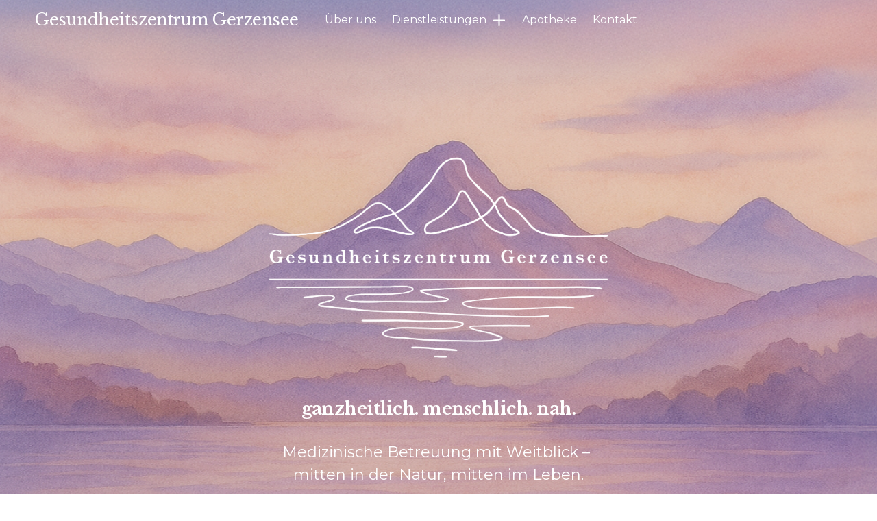

--- FILE ---
content_type: text/html;charset=utf-8
request_url: https://www.gszg.ch/
body_size: 31878
content:
<!doctype html>
<html xmlns:og="http://opengraphprotocol.org/schema/" xmlns:fb="http://www.facebook.com/2008/fbml" lang="de-CH"  >
  <head>
    <meta http-equiv="X-UA-Compatible" content="IE=edge,chrome=1">
    <meta name="viewport" content="width=device-width, initial-scale=1">
    <!-- This is Squarespace. --><!-- fife-clementine-hx47 -->
<base href="">
<meta charset="utf-8" />
<title>Gesundheitszentrum Gerzensee | ganzheitlich. menschlich. nah.</title>
<meta http-equiv="Accept-CH" content="Sec-CH-UA-Platform-Version, Sec-CH-UA-Model" /><link rel="icon" type="image/x-icon" href="https://images.squarespace-cdn.com/content/v1/67e1be9b89c8bf7a9bd6c9f9/ca6cfa33-4e29-4726-8ace-b102c7f0e188/favicon.ico?format=100w"/>
<link rel="canonical" href="https://www.gszg.ch"/>
<meta property="og:site_name" content="Gesundheitszentrum Gerzensee"/>
<meta property="og:title" content="Gesundheitszentrum Gerzensee | ganzheitlich. menschlich. nah."/>
<meta property="og:url" content="https://www.gszg.ch"/>
<meta property="og:type" content="website"/>
<meta property="og:description" content="Umfassendes Gesundheitszentrum Gerzensee mit Hausärztin, HNO, Naturheilkunde, Physiotherapie und mehr für nachhaltiges Wohlbefinden."/>
<meta itemprop="name" content="Gesundheitszentrum Gerzensee &#124; ganzheitlich. menschlich. nah."/>
<meta itemprop="url" content="https://www.gszg.ch"/>
<meta itemprop="description" content="Umfassendes Gesundheitszentrum Gerzensee mit Hausärztin, HNO, Naturheilkunde, Physiotherapie und mehr für nachhaltiges Wohlbefinden."/>
<meta name="twitter:title" content="Gesundheitszentrum Gerzensee &#124; ganzheitlich. menschlich. nah."/>
<meta name="twitter:url" content="https://www.gszg.ch"/>
<meta name="twitter:card" content="summary"/>
<meta name="twitter:description" content="Umfassendes Gesundheitszentrum Gerzensee mit Hausärztin, HNO, Naturheilkunde, Physiotherapie und mehr für nachhaltiges Wohlbefinden."/>
<meta name="description" content="Umfassendes Gesundheitszentrum Gerzensee mit Hausärztin, HNO, 
Naturheilkunde, Physiotherapie und mehr für nachhaltiges Wohlbefinden." />
<link rel="preconnect" href="https://images.squarespace-cdn.com">
<link rel="preconnect" href="https://fonts.gstatic.com" crossorigin>
<link rel="stylesheet" href="https://fonts.googleapis.com/css2?family=Poppins:ital,wght@0,400;0,700;1,400;1,700&family=Libre+Baskerville:ital,wght@0,400;0,700;1,400&family=Montserrat:ital,wght@0,400;0,700;1,400;1,700"><script type="text/javascript" crossorigin="anonymous" defer="true" nomodule="nomodule" src="//assets.squarespace.com/@sqs/polyfiller/1.6/legacy.js"></script>
<script type="text/javascript" crossorigin="anonymous" defer="true" src="//assets.squarespace.com/@sqs/polyfiller/1.6/modern.js"></script>
<script type="text/javascript">SQUARESPACE_ROLLUPS = {};</script>
<script>(function(rollups, name) { if (!rollups[name]) { rollups[name] = {}; } rollups[name].js = ["//assets.squarespace.com/universal/scripts-compressed/extract-css-runtime-3d2964540b4f53c1-min.de-DE.js"]; })(SQUARESPACE_ROLLUPS, 'squarespace-extract_css_runtime');</script>
<script crossorigin="anonymous" src="//assets.squarespace.com/universal/scripts-compressed/extract-css-runtime-3d2964540b4f53c1-min.de-DE.js" defer ></script><script>(function(rollups, name) { if (!rollups[name]) { rollups[name] = {}; } rollups[name].js = ["//assets.squarespace.com/universal/scripts-compressed/extract-css-moment-js-vendor-48fb6a24dfb74ce8-min.de-DE.js"]; })(SQUARESPACE_ROLLUPS, 'squarespace-extract_css_moment_js_vendor');</script>
<script crossorigin="anonymous" src="//assets.squarespace.com/universal/scripts-compressed/extract-css-moment-js-vendor-48fb6a24dfb74ce8-min.de-DE.js" defer ></script><script>(function(rollups, name) { if (!rollups[name]) { rollups[name] = {}; } rollups[name].js = ["//assets.squarespace.com/universal/scripts-compressed/cldr-resource-pack-50ba69cd80468ea3-min.de-DE.js"]; })(SQUARESPACE_ROLLUPS, 'squarespace-cldr_resource_pack');</script>
<script crossorigin="anonymous" src="//assets.squarespace.com/universal/scripts-compressed/cldr-resource-pack-50ba69cd80468ea3-min.de-DE.js" defer ></script><script>(function(rollups, name) { if (!rollups[name]) { rollups[name] = {}; } rollups[name].js = ["//assets.squarespace.com/universal/scripts-compressed/common-vendors-stable-0f97c66272d2a85d-min.de-DE.js"]; })(SQUARESPACE_ROLLUPS, 'squarespace-common_vendors_stable');</script>
<script crossorigin="anonymous" src="//assets.squarespace.com/universal/scripts-compressed/common-vendors-stable-0f97c66272d2a85d-min.de-DE.js" defer ></script><script>(function(rollups, name) { if (!rollups[name]) { rollups[name] = {}; } rollups[name].js = ["//assets.squarespace.com/universal/scripts-compressed/common-vendors-a3b1bac2dc96cef2-min.de-DE.js"]; })(SQUARESPACE_ROLLUPS, 'squarespace-common_vendors');</script>
<script crossorigin="anonymous" src="//assets.squarespace.com/universal/scripts-compressed/common-vendors-a3b1bac2dc96cef2-min.de-DE.js" defer ></script><script>(function(rollups, name) { if (!rollups[name]) { rollups[name] = {}; } rollups[name].js = ["//assets.squarespace.com/universal/scripts-compressed/common-6a41615207f025d9-min.de-DE.js"]; })(SQUARESPACE_ROLLUPS, 'squarespace-common');</script>
<script crossorigin="anonymous" src="//assets.squarespace.com/universal/scripts-compressed/common-6a41615207f025d9-min.de-DE.js" defer ></script><script>(function(rollups, name) { if (!rollups[name]) { rollups[name] = {}; } rollups[name].js = ["//assets.squarespace.com/universal/scripts-compressed/user-account-core-d587ac902cd15b0f-min.de-DE.js"]; })(SQUARESPACE_ROLLUPS, 'squarespace-user_account_core');</script>
<script crossorigin="anonymous" src="//assets.squarespace.com/universal/scripts-compressed/user-account-core-d587ac902cd15b0f-min.de-DE.js" defer ></script><script>(function(rollups, name) { if (!rollups[name]) { rollups[name] = {}; } rollups[name].css = ["//assets.squarespace.com/universal/styles-compressed/user-account-core-a6aa76ad471115e5-min.de-DE.css"]; })(SQUARESPACE_ROLLUPS, 'squarespace-user_account_core');</script>
<link rel="stylesheet" type="text/css" href="//assets.squarespace.com/universal/styles-compressed/user-account-core-a6aa76ad471115e5-min.de-DE.css"><script>(function(rollups, name) { if (!rollups[name]) { rollups[name] = {}; } rollups[name].js = ["//assets.squarespace.com/universal/scripts-compressed/performance-ce86f8df44f296fc-min.de-DE.js"]; })(SQUARESPACE_ROLLUPS, 'squarespace-performance');</script>
<script crossorigin="anonymous" src="//assets.squarespace.com/universal/scripts-compressed/performance-ce86f8df44f296fc-min.de-DE.js" defer ></script><script data-name="static-context">Static = window.Static || {}; Static.SQUARESPACE_CONTEXT = {"betaFeatureFlags":["commerce-product-forms-rendering","marketing_landing_page","campaigns_import_discounts","nested_categories","member_areas_feature","form_block_first_last_name_required","marketing_automations","new_stacked_index","enable_form_submission_trigger","override_block_styles","campaigns_thumbnail_layout","campaigns_new_image_layout_picker","contacts_and_campaigns_redesign","campaigns_merch_state","section-sdk-plp-list-view-atc-button-enabled","pdp-site-styling-updates","supports_versioned_template_assets","modernized-pdp-m2-enabled","enable_modernized_pdp_m3_layout_data","campaigns_discount_section_in_automations","scripts_defer","campaigns_discount_section_in_blasts","i18n_beta_website_locales"],"facebookAppId":"314192535267336","facebookApiVersion":"v6.0","rollups":{"squarespace-announcement-bar":{"js":"//assets.squarespace.com/universal/scripts-compressed/announcement-bar-54991d508cbf9714-min.de-DE.js"},"squarespace-audio-player":{"css":"//assets.squarespace.com/universal/styles-compressed/audio-player-b05f5197a871c566-min.de-DE.css","js":"//assets.squarespace.com/universal/scripts-compressed/audio-player-0f3659e283a42026-min.de-DE.js"},"squarespace-blog-collection-list":{"css":"//assets.squarespace.com/universal/styles-compressed/blog-collection-list-b4046463b72f34e2-min.de-DE.css","js":"//assets.squarespace.com/universal/scripts-compressed/blog-collection-list-a71358c03bb1d1bf-min.de-DE.js"},"squarespace-calendar-block-renderer":{"css":"//assets.squarespace.com/universal/styles-compressed/calendar-block-renderer-b72d08ba4421f5a0-min.de-DE.css","js":"//assets.squarespace.com/universal/scripts-compressed/calendar-block-renderer-c41ddf8a81becd8f-min.de-DE.js"},"squarespace-chartjs-helpers":{"css":"//assets.squarespace.com/universal/styles-compressed/chartjs-helpers-96b256171ee039c1-min.de-DE.css","js":"//assets.squarespace.com/universal/scripts-compressed/chartjs-helpers-62515106ced6661a-min.de-DE.js"},"squarespace-comments":{"css":"//assets.squarespace.com/universal/styles-compressed/comments-6de68efdfb98e13b-min.de-DE.css","js":"//assets.squarespace.com/universal/scripts-compressed/comments-ea8c01f713613dee-min.de-DE.js"},"squarespace-custom-css-popup":{"css":"//assets.squarespace.com/universal/styles-compressed/custom-css-popup-fcd7c49bd3d86599-min.de-DE.css","js":"//assets.squarespace.com/universal/scripts-compressed/custom-css-popup-668c0fde06b44361-min.de-DE.js"},"squarespace-dialog":{"css":"//assets.squarespace.com/universal/styles-compressed/dialog-f9093f2d526b94df-min.de-DE.css","js":"//assets.squarespace.com/universal/scripts-compressed/dialog-cbc70d4a84ab23ae-min.de-DE.js"},"squarespace-events-collection":{"css":"//assets.squarespace.com/universal/styles-compressed/events-collection-b72d08ba4421f5a0-min.de-DE.css","js":"//assets.squarespace.com/universal/scripts-compressed/events-collection-41cd7239e3d1b41d-min.de-DE.js"},"squarespace-form-rendering-utils":{"js":"//assets.squarespace.com/universal/scripts-compressed/form-rendering-utils-5ad1febbfa0ed1aa-min.de-DE.js"},"squarespace-forms":{"css":"//assets.squarespace.com/universal/styles-compressed/forms-0afd3c6ac30bbab1-min.de-DE.css","js":"//assets.squarespace.com/universal/scripts-compressed/forms-0d24e50ce7b756e7-min.de-DE.js"},"squarespace-gallery-collection-list":{"css":"//assets.squarespace.com/universal/styles-compressed/gallery-collection-list-b4046463b72f34e2-min.de-DE.css","js":"//assets.squarespace.com/universal/scripts-compressed/gallery-collection-list-cf4c132d5949ca1a-min.de-DE.js"},"squarespace-image-zoom":{"css":"//assets.squarespace.com/universal/styles-compressed/image-zoom-b4046463b72f34e2-min.de-DE.css","js":"//assets.squarespace.com/universal/scripts-compressed/image-zoom-39ac792945edaf59-min.de-DE.js"},"squarespace-pinterest":{"css":"//assets.squarespace.com/universal/styles-compressed/pinterest-b4046463b72f34e2-min.de-DE.css","js":"//assets.squarespace.com/universal/scripts-compressed/pinterest-2330a36c4cfa3439-min.de-DE.js"},"squarespace-popup-overlay":{"css":"//assets.squarespace.com/universal/styles-compressed/popup-overlay-b742b752f5880972-min.de-DE.css","js":"//assets.squarespace.com/universal/scripts-compressed/popup-overlay-26d646c4e1eec84c-min.de-DE.js"},"squarespace-product-quick-view":{"css":"//assets.squarespace.com/universal/styles-compressed/product-quick-view-51626a62ec639a7b-min.de-DE.css","js":"//assets.squarespace.com/universal/scripts-compressed/product-quick-view-cbcb8ebd4e133863-min.de-DE.js"},"squarespace-products-collection-item-v2":{"css":"//assets.squarespace.com/universal/styles-compressed/products-collection-item-v2-b4046463b72f34e2-min.de-DE.css","js":"//assets.squarespace.com/universal/scripts-compressed/products-collection-item-v2-166ce5466e1d8d26-min.de-DE.js"},"squarespace-products-collection-list-v2":{"css":"//assets.squarespace.com/universal/styles-compressed/products-collection-list-v2-b4046463b72f34e2-min.de-DE.css","js":"//assets.squarespace.com/universal/scripts-compressed/products-collection-list-v2-aa0ac3d6e22eafc1-min.de-DE.js"},"squarespace-search-page":{"css":"//assets.squarespace.com/universal/styles-compressed/search-page-90a67fc09b9b32c6-min.de-DE.css","js":"//assets.squarespace.com/universal/scripts-compressed/search-page-e9464de75dc6fd95-min.de-DE.js"},"squarespace-search-preview":{"js":"//assets.squarespace.com/universal/scripts-compressed/search-preview-cf9e55232b4a3629-min.de-DE.js"},"squarespace-simple-liking":{"css":"//assets.squarespace.com/universal/styles-compressed/simple-liking-701bf8bbc05ec6aa-min.de-DE.css","js":"//assets.squarespace.com/universal/scripts-compressed/simple-liking-907c4f84c338d64d-min.de-DE.js"},"squarespace-social-buttons":{"css":"//assets.squarespace.com/universal/styles-compressed/social-buttons-95032e5fa98e47a5-min.de-DE.css","js":"//assets.squarespace.com/universal/scripts-compressed/social-buttons-dd4271f9f22a6e8d-min.de-DE.js"},"squarespace-tourdates":{"css":"//assets.squarespace.com/universal/styles-compressed/tourdates-b4046463b72f34e2-min.de-DE.css","js":"//assets.squarespace.com/universal/scripts-compressed/tourdates-7b69ba7ffdff1f69-min.de-DE.js"},"squarespace-website-overlays-manager":{"css":"//assets.squarespace.com/universal/styles-compressed/website-overlays-manager-07ea5a4e004e6710-min.de-DE.css","js":"//assets.squarespace.com/universal/scripts-compressed/website-overlays-manager-d8e43ee75a19548c-min.de-DE.js"}},"pageType":2,"website":{"id":"67e1be9b89c8bf7a9bd6c9f9","identifier":"fife-clementine-hx47","websiteType":1,"contentModifiedOn":1753253715105,"cloneable":false,"hasBeenCloneable":false,"siteStatus":{},"language":"de-CH","translationLocale":"de-DE","formattingLocale":"de-CH","timeZone":"Europe/Zurich","machineTimeZoneOffset":3600000,"timeZoneOffset":3600000,"timeZoneAbbr":"CET","siteTitle":"Gesundheitszentrum Gerzensee","fullSiteTitle":"Gesundheitszentrum Gerzensee | ganzheitlich. menschlich. nah.","location":{},"shareButtonOptions":{"1":true,"3":true,"4":true,"6":true,"2":true,"7":true,"8":true},"authenticUrl":"https://www.gszg.ch","internalUrl":"https://fife-clementine-hx47.squarespace.com","baseUrl":"https://www.gszg.ch","primaryDomain":"www.gszg.ch","sslSetting":3,"isHstsEnabled":true,"socialAccounts":[{"serviceId":64,"addedOn":1742847643483,"profileUrl":"http://instagram.com/squarespace","iconEnabled":true,"serviceName":"instagram-unauth"},{"serviceId":60,"addedOn":1742847643497,"profileUrl":"http://facebook.com/squarespace","iconEnabled":true,"serviceName":"facebook-unauth"}],"typekitId":"","statsMigrated":false,"imageMetadataProcessingEnabled":false,"screenshotId":"8008cc9740876dcf5fe377277037f1fa516580ee6004be211773ee2f3fe607cd","captchaSettings":{"enabledForDonations":false},"showOwnerLogin":false},"websiteSettings":{"id":"67e1be9b89c8bf7a9bd6c9fc","websiteId":"67e1be9b89c8bf7a9bd6c9f9","subjects":[],"country":"CH","state":"BE","simpleLikingEnabled":true,"mobileInfoBarSettings":{"isContactEmailEnabled":false,"isContactPhoneNumberEnabled":false,"isLocationEnabled":false,"isBusinessHoursEnabled":false},"announcementBarSettings":{"style":1,"text":"<p data-rte-preserve-empty=\"true\" style=\"white-space:pre-wrap;\"><strong>Die Praxis bleibt aufgrund von Betriebsferien von Donnerstag, 25. Dezember 2025, bis Sonntag, 4. Januar 2026 geschlossen.</strong></p>"},"commentLikesAllowed":true,"commentAnonAllowed":true,"commentThreaded":true,"commentApprovalRequired":false,"commentAvatarsOn":true,"commentSortType":2,"commentFlagThreshold":0,"commentFlagsAllowed":true,"commentEnableByDefault":true,"commentDisableAfterDaysDefault":0,"disqusShortname":"","commentsEnabled":false,"businessHours":{},"storeSettings":{"returnPolicy":null,"termsOfService":null,"privacyPolicy":null,"expressCheckout":false,"continueShoppingLinkUrl":"/","useLightCart":false,"showNoteField":false,"shippingCountryDefaultValue":"US","billToShippingDefaultValue":false,"showShippingPhoneNumber":true,"isShippingPhoneRequired":false,"showBillingPhoneNumber":true,"isBillingPhoneRequired":false,"currenciesSupported":["USD","CAD","GBP","AUD","EUR","CHF","NOK","SEK","DKK","NZD","SGD","MXN","HKD","CZK","ILS","MYR","RUB","PHP","PLN","THB","BRL","ARS","COP","IDR","INR","JPY","ZAR"],"defaultCurrency":"USD","selectedCurrency":"CHF","measurementStandard":1,"showCustomCheckoutForm":false,"checkoutPageMarketingOptInEnabled":true,"enableMailingListOptInByDefault":false,"sameAsRetailLocation":false,"merchandisingSettings":{"scarcityEnabledOnProductItems":false,"scarcityEnabledOnProductBlocks":false,"scarcityMessageType":"DEFAULT_SCARCITY_MESSAGE","scarcityThreshold":10,"multipleQuantityAllowedForServices":true,"restockNotificationsEnabled":false,"restockNotificationsSuccessText":"","restockNotificationsMailingListSignUpEnabled":false,"relatedProductsEnabled":false,"relatedProductsOrdering":"random","soldOutVariantsDropdownDisabled":false,"productComposerOptedIn":false,"productComposerABTestOptedOut":false,"productReviewsEnabled":false},"minimumOrderSubtotalEnabled":false,"minimumOrderSubtotal":{"currency":"CHF","value":"0.00"},"addToCartConfirmationType":2,"isLive":false,"multipleQuantityAllowedForServices":true},"useEscapeKeyToLogin":false,"ssBadgeType":1,"ssBadgePosition":4,"ssBadgeVisibility":1,"ssBadgeDevices":1,"pinterestOverlayOptions":{"mode":"disabled"},"userAccountsSettings":{"loginAllowed":true,"signupAllowed":true}},"cookieSettings":{"isCookieBannerEnabled":false,"isRestrictiveCookiePolicyEnabled":false,"cookieBannerText":"","cookieBannerTheme":"","cookieBannerVariant":"","cookieBannerPosition":"","cookieBannerCtaVariant":"","cookieBannerCtaText":"","cookieBannerAcceptType":"OPT_IN","cookieBannerOptOutCtaText":"","cookieBannerHasOptOut":false,"cookieBannerHasManageCookies":true,"cookieBannerManageCookiesLabel":"","cookieBannerSavedPreferencesText":"","cookieBannerSavedPreferencesLayout":"PILL"},"websiteCloneable":false,"collection":{"title":"Home","id":"67e1be9c89c8bf7a9bd6caac","fullUrl":"/","type":10,"permissionType":1},"subscribed":false,"appDomain":"squarespace.com","templateTweakable":true,"tweakJSON":{"form-use-theme-colors":"true","header-logo-height":"201px","header-mobile-logo-max-height":"30px","header-vert-padding":"1.2vw","header-width":"Inset","maxPageWidth":"1400px","mobile-header-vert-padding":"6vw","pagePadding":"4vw","tweak-blog-alternating-side-by-side-image-aspect-ratio":"3:2 Standard","tweak-blog-alternating-side-by-side-image-spacing":"6%","tweak-blog-alternating-side-by-side-meta-spacing":"5px","tweak-blog-alternating-side-by-side-primary-meta":"Categories","tweak-blog-alternating-side-by-side-read-more-spacing":"0px","tweak-blog-alternating-side-by-side-secondary-meta":"Date","tweak-blog-basic-grid-columns":"2","tweak-blog-basic-grid-image-aspect-ratio":"3:2 Standard","tweak-blog-basic-grid-image-spacing":"50px","tweak-blog-basic-grid-meta-spacing":"37px","tweak-blog-basic-grid-primary-meta":"Categories","tweak-blog-basic-grid-read-more-spacing":"37px","tweak-blog-basic-grid-secondary-meta":"Date","tweak-blog-item-custom-width":"60","tweak-blog-item-show-author-profile":"false","tweak-blog-item-width":"Narrow","tweak-blog-masonry-columns":"2","tweak-blog-masonry-horizontal-spacing":"150px","tweak-blog-masonry-image-spacing":"23px","tweak-blog-masonry-meta-spacing":"20px","tweak-blog-masonry-primary-meta":"Categories","tweak-blog-masonry-read-more-spacing":"0px","tweak-blog-masonry-secondary-meta":"Date","tweak-blog-masonry-vertical-spacing":"208px","tweak-blog-side-by-side-image-aspect-ratio":"1:1 Square","tweak-blog-side-by-side-image-spacing":"6%","tweak-blog-side-by-side-meta-spacing":"20px","tweak-blog-side-by-side-primary-meta":"Categories","tweak-blog-side-by-side-read-more-spacing":"20px","tweak-blog-side-by-side-secondary-meta":"Date","tweak-blog-single-column-image-spacing":"50px","tweak-blog-single-column-meta-spacing":"30px","tweak-blog-single-column-primary-meta":"Categories","tweak-blog-single-column-read-more-spacing":"30px","tweak-blog-single-column-secondary-meta":"Date","tweak-events-stacked-show-thumbnails":"true","tweak-events-stacked-thumbnail-size":"3:2 Standard","tweak-fixed-header":"false","tweak-fixed-header-style":"Scroll Back","tweak-global-animations-animation-curve":"ease","tweak-global-animations-animation-delay":"0.6s","tweak-global-animations-animation-duration":"0.40s","tweak-global-animations-animation-style":"fade","tweak-global-animations-animation-type":"fade","tweak-global-animations-complexity-level":"detailed","tweak-global-animations-enabled":"true","tweak-portfolio-grid-basic-custom-height":"50","tweak-portfolio-grid-overlay-custom-height":"50","tweak-portfolio-hover-follow-acceleration":"10%","tweak-portfolio-hover-follow-animation-duration":"Medium","tweak-portfolio-hover-follow-animation-type":"Fade","tweak-portfolio-hover-follow-delimiter":"Forward Slash","tweak-portfolio-hover-follow-front":"false","tweak-portfolio-hover-follow-layout":"Inline","tweak-portfolio-hover-follow-size":"75","tweak-portfolio-hover-follow-text-spacing-x":"1.5","tweak-portfolio-hover-follow-text-spacing-y":"1.5","tweak-portfolio-hover-static-animation-duration":"Medium","tweak-portfolio-hover-static-animation-type":"Scale Up","tweak-portfolio-hover-static-delimiter":"Forward Slash","tweak-portfolio-hover-static-front":"false","tweak-portfolio-hover-static-layout":"Stacked","tweak-portfolio-hover-static-size":"75","tweak-portfolio-hover-static-text-spacing-x":"1.5","tweak-portfolio-hover-static-text-spacing-y":"1.5","tweak-portfolio-index-background-animation-duration":"Medium","tweak-portfolio-index-background-animation-type":"Fade","tweak-portfolio-index-background-custom-height":"50","tweak-portfolio-index-background-delimiter":"None","tweak-portfolio-index-background-height":"Large","tweak-portfolio-index-background-horizontal-alignment":"Center","tweak-portfolio-index-background-link-format":"Stacked","tweak-portfolio-index-background-persist":"false","tweak-portfolio-index-background-vertical-alignment":"Middle","tweak-portfolio-index-background-width":"Full","tweak-transparent-header":"true"},"templateId":"5c5a519771c10ba3470d8101","templateVersion":"7.1","pageFeatures":[1,2,4],"gmRenderKey":"QUl6YVN5Q0JUUk9xNkx1dkZfSUUxcjQ2LVQ0QWVUU1YtMGQ3bXk4","templateScriptsRootUrl":"https://static1.squarespace.com/static/vta/5c5a519771c10ba3470d8101/scripts/","impersonatedSession":false,"tzData":{"zones":[[60,"EU","CE%sT",null]],"rules":{"EU":[[1981,"max",null,"Mar","lastSun","1:00u","1:00","S"],[1996,"max",null,"Oct","lastSun","1:00u","0",null]]}},"showAnnouncementBar":false,"recaptchaEnterpriseContext":{"recaptchaEnterpriseSiteKey":"6LdDFQwjAAAAAPigEvvPgEVbb7QBm-TkVJdDTlAv"},"i18nContext":{"timeZoneData":{"id":"Europe/Zurich","name":"Mitteleurop\u00E4ische Zeit"}},"env":"PRODUCTION","visitorFormContext":{"formFieldFormats":{"countries":[{"name":"Afghanistan","code":"AF","phoneCode":"+93"},{"name":"\u00C4gypten","code":"EG","phoneCode":"+20"},{"name":"\u00C5landinseln","code":"AX","phoneCode":"+358"},{"name":"Albanien","code":"AL","phoneCode":"+355"},{"name":"Algerien","code":"DZ","phoneCode":"+213"},{"name":"Amerikanische Jungferninseln","code":"VI","phoneCode":"+1"},{"name":"Amerikanisch-Samoa","code":"AS","phoneCode":"+1"},{"name":"Andorra","code":"AD","phoneCode":"+376"},{"name":"Angola","code":"AO","phoneCode":"+244"},{"name":"Anguilla","code":"AI","phoneCode":"+1"},{"name":"Antigua und Barbuda","code":"AG","phoneCode":"+1"},{"name":"\u00C4quatorialguinea","code":"GQ","phoneCode":"+240"},{"name":"Argentinien","code":"AR","phoneCode":"+54"},{"name":"Armenien","code":"AM","phoneCode":"+374"},{"name":"Aruba","code":"AW","phoneCode":"+297"},{"name":"Ascension","code":"AC","phoneCode":"+247"},{"name":"Aserbaidschan","code":"AZ","phoneCode":"+994"},{"name":"\u00C4thiopien","code":"ET","phoneCode":"+251"},{"name":"Australien","code":"AU","phoneCode":"+61"},{"name":"Bahamas","code":"BS","phoneCode":"+1"},{"name":"Bahrain","code":"BH","phoneCode":"+973"},{"name":"Bangladesch","code":"BD","phoneCode":"+880"},{"name":"Barbados","code":"BB","phoneCode":"+1"},{"name":"Belarus","code":"BY","phoneCode":"+375"},{"name":"Belgien","code":"BE","phoneCode":"+32"},{"name":"Belize","code":"BZ","phoneCode":"+501"},{"name":"Benin","code":"BJ","phoneCode":"+229"},{"name":"Bermuda","code":"BM","phoneCode":"+1"},{"name":"Bhutan","code":"BT","phoneCode":"+975"},{"name":"Bolivien","code":"BO","phoneCode":"+591"},{"name":"Bosnien und Herzegowina","code":"BA","phoneCode":"+387"},{"name":"Botsuana","code":"BW","phoneCode":"+267"},{"name":"Brasilien","code":"BR","phoneCode":"+55"},{"name":"Britische Jungferninseln","code":"VG","phoneCode":"+1"},{"name":"Britisches Territorium im Indischen Ozean","code":"IO","phoneCode":"+246"},{"name":"Brunei Darussalam","code":"BN","phoneCode":"+673"},{"name":"Bulgarien","code":"BG","phoneCode":"+359"},{"name":"Burkina Faso","code":"BF","phoneCode":"+226"},{"name":"Burundi","code":"BI","phoneCode":"+257"},{"name":"Cabo Verde","code":"CV","phoneCode":"+238"},{"name":"Chile","code":"CL","phoneCode":"+56"},{"name":"China","code":"CN","phoneCode":"+86"},{"name":"Cookinseln","code":"CK","phoneCode":"+682"},{"name":"Costa Rica","code":"CR","phoneCode":"+506"},{"name":"C\u00F4te d\u2019Ivoire","code":"CI","phoneCode":"+225"},{"name":"Cura\u00E7ao","code":"CW","phoneCode":"+599"},{"name":"D\u00E4nemark","code":"DK","phoneCode":"+45"},{"name":"Deutschland","code":"DE","phoneCode":"+49"},{"name":"Dominica","code":"DM","phoneCode":"+1"},{"name":"Dominikanische Republik","code":"DO","phoneCode":"+1"},{"name":"Dschibuti","code":"DJ","phoneCode":"+253"},{"name":"Ecuador","code":"EC","phoneCode":"+593"},{"name":"El Salvador","code":"SV","phoneCode":"+503"},{"name":"Eritrea","code":"ER","phoneCode":"+291"},{"name":"Estland","code":"EE","phoneCode":"+372"},{"name":"Eswatini","code":"SZ","phoneCode":"+268"},{"name":"Falklandinseln","code":"FK","phoneCode":"+500"},{"name":"F\u00E4r\u00F6er","code":"FO","phoneCode":"+298"},{"name":"Fidschi","code":"FJ","phoneCode":"+679"},{"name":"Finnland","code":"FI","phoneCode":"+358"},{"name":"Frankreich","code":"FR","phoneCode":"+33"},{"name":"Franz\u00F6sisch-Guayana","code":"GF","phoneCode":"+594"},{"name":"Franz\u00F6sisch-Polynesien","code":"PF","phoneCode":"+689"},{"name":"Gabun","code":"GA","phoneCode":"+241"},{"name":"Gambia","code":"GM","phoneCode":"+220"},{"name":"Georgien","code":"GE","phoneCode":"+995"},{"name":"Ghana","code":"GH","phoneCode":"+233"},{"name":"Gibraltar","code":"GI","phoneCode":"+350"},{"name":"Grenada","code":"GD","phoneCode":"+1"},{"name":"Griechenland","code":"GR","phoneCode":"+30"},{"name":"Gr\u00F6nland","code":"GL","phoneCode":"+299"},{"name":"Guadeloupe","code":"GP","phoneCode":"+590"},{"name":"Guam","code":"GU","phoneCode":"+1"},{"name":"Guatemala","code":"GT","phoneCode":"+502"},{"name":"Guernsey","code":"GG","phoneCode":"+44"},{"name":"Guinea","code":"GN","phoneCode":"+224"},{"name":"Guinea-Bissau","code":"GW","phoneCode":"+245"},{"name":"Guyana","code":"GY","phoneCode":"+592"},{"name":"Haiti","code":"HT","phoneCode":"+509"},{"name":"Honduras","code":"HN","phoneCode":"+504"},{"name":"Indien","code":"IN","phoneCode":"+91"},{"name":"Indonesien","code":"ID","phoneCode":"+62"},{"name":"Irak","code":"IQ","phoneCode":"+964"},{"name":"Iran","code":"IR","phoneCode":"+98"},{"name":"Irland","code":"IE","phoneCode":"+353"},{"name":"Island","code":"IS","phoneCode":"+354"},{"name":"Isle of Man","code":"IM","phoneCode":"+44"},{"name":"Israel","code":"IL","phoneCode":"+972"},{"name":"Italien","code":"IT","phoneCode":"+39"},{"name":"Jamaika","code":"JM","phoneCode":"+1"},{"name":"Japan","code":"JP","phoneCode":"+81"},{"name":"Jemen","code":"YE","phoneCode":"+967"},{"name":"Jersey","code":"JE","phoneCode":"+44"},{"name":"Jordanien","code":"JO","phoneCode":"+962"},{"name":"Kaimaninseln","code":"KY","phoneCode":"+1"},{"name":"Kambodscha","code":"KH","phoneCode":"+855"},{"name":"Kamerun","code":"CM","phoneCode":"+237"},{"name":"Kanada","code":"CA","phoneCode":"+1"},{"name":"Karibische Niederlande","code":"BQ","phoneCode":"+599"},{"name":"Kasachstan","code":"KZ","phoneCode":"+7"},{"name":"Katar","code":"QA","phoneCode":"+974"},{"name":"Kenia","code":"KE","phoneCode":"+254"},{"name":"Kirgisistan","code":"KG","phoneCode":"+996"},{"name":"Kiribati","code":"KI","phoneCode":"+686"},{"name":"Kokosinseln","code":"CC","phoneCode":"+61"},{"name":"Kolumbien","code":"CO","phoneCode":"+57"},{"name":"Komoren","code":"KM","phoneCode":"+269"},{"name":"Kongo-Brazzaville","code":"CG","phoneCode":"+242"},{"name":"Kongo-Kinshasa","code":"CD","phoneCode":"+243"},{"name":"Kosovo","code":"XK","phoneCode":"+383"},{"name":"Kroatien","code":"HR","phoneCode":"+385"},{"name":"Kuba","code":"CU","phoneCode":"+53"},{"name":"Kuwait","code":"KW","phoneCode":"+965"},{"name":"Laos","code":"LA","phoneCode":"+856"},{"name":"Lesotho","code":"LS","phoneCode":"+266"},{"name":"Lettland","code":"LV","phoneCode":"+371"},{"name":"Libanon","code":"LB","phoneCode":"+961"},{"name":"Liberia","code":"LR","phoneCode":"+231"},{"name":"Libyen","code":"LY","phoneCode":"+218"},{"name":"Liechtenstein","code":"LI","phoneCode":"+423"},{"name":"Litauen","code":"LT","phoneCode":"+370"},{"name":"Luxemburg","code":"LU","phoneCode":"+352"},{"name":"Madagaskar","code":"MG","phoneCode":"+261"},{"name":"Malawi","code":"MW","phoneCode":"+265"},{"name":"Malaysia","code":"MY","phoneCode":"+60"},{"name":"Malediven","code":"MV","phoneCode":"+960"},{"name":"Mali","code":"ML","phoneCode":"+223"},{"name":"Malta","code":"MT","phoneCode":"+356"},{"name":"Marokko","code":"MA","phoneCode":"+212"},{"name":"Marshallinseln","code":"MH","phoneCode":"+692"},{"name":"Martinique","code":"MQ","phoneCode":"+596"},{"name":"Mauretanien","code":"MR","phoneCode":"+222"},{"name":"Mauritius","code":"MU","phoneCode":"+230"},{"name":"Mayotte","code":"YT","phoneCode":"+262"},{"name":"Mexiko","code":"MX","phoneCode":"+52"},{"name":"Mikronesien","code":"FM","phoneCode":"+691"},{"name":"Monaco","code":"MC","phoneCode":"+377"},{"name":"Mongolei","code":"MN","phoneCode":"+976"},{"name":"Montenegro","code":"ME","phoneCode":"+382"},{"name":"Montserrat","code":"MS","phoneCode":"+1"},{"name":"Mosambik","code":"MZ","phoneCode":"+258"},{"name":"Myanmar","code":"MM","phoneCode":"+95"},{"name":"Namibia","code":"NA","phoneCode":"+264"},{"name":"Nauru","code":"NR","phoneCode":"+674"},{"name":"Nepal","code":"NP","phoneCode":"+977"},{"name":"Neukaledonien","code":"NC","phoneCode":"+687"},{"name":"Neuseeland","code":"NZ","phoneCode":"+64"},{"name":"Nicaragua","code":"NI","phoneCode":"+505"},{"name":"Niederlande","code":"NL","phoneCode":"+31"},{"name":"Niger","code":"NE","phoneCode":"+227"},{"name":"Nigeria","code":"NG","phoneCode":"+234"},{"name":"Niue","code":"NU","phoneCode":"+683"},{"name":"Nordkorea","code":"KP","phoneCode":"+850"},{"name":"N\u00F6rdliche Marianen","code":"MP","phoneCode":"+1"},{"name":"Nordmazedonien","code":"MK","phoneCode":"+389"},{"name":"Norfolkinsel","code":"NF","phoneCode":"+672"},{"name":"Norwegen","code":"NO","phoneCode":"+47"},{"name":"Oman","code":"OM","phoneCode":"+968"},{"name":"\u00D6sterreich","code":"AT","phoneCode":"+43"},{"name":"Pakistan","code":"PK","phoneCode":"+92"},{"name":"Pal\u00E4stinensische Autonomiegebiete","code":"PS","phoneCode":"+970"},{"name":"Palau","code":"PW","phoneCode":"+680"},{"name":"Panama","code":"PA","phoneCode":"+507"},{"name":"Papua-Neuguinea","code":"PG","phoneCode":"+675"},{"name":"Paraguay","code":"PY","phoneCode":"+595"},{"name":"Peru","code":"PE","phoneCode":"+51"},{"name":"Philippinen","code":"PH","phoneCode":"+63"},{"name":"Polen","code":"PL","phoneCode":"+48"},{"name":"Portugal","code":"PT","phoneCode":"+351"},{"name":"Puerto Rico","code":"PR","phoneCode":"+1"},{"name":"Republik Moldau","code":"MD","phoneCode":"+373"},{"name":"R\u00E9union","code":"RE","phoneCode":"+262"},{"name":"Ruanda","code":"RW","phoneCode":"+250"},{"name":"Rum\u00E4nien","code":"RO","phoneCode":"+40"},{"name":"Russland","code":"RU","phoneCode":"+7"},{"name":"Salomonen","code":"SB","phoneCode":"+677"},{"name":"Sambia","code":"ZM","phoneCode":"+260"},{"name":"Samoa","code":"WS","phoneCode":"+685"},{"name":"San Marino","code":"SM","phoneCode":"+378"},{"name":"S\u00E3o Tom\u00E9 und Pr\u00EDncipe","code":"ST","phoneCode":"+239"},{"name":"Saudi-Arabien","code":"SA","phoneCode":"+966"},{"name":"Schweden","code":"SE","phoneCode":"+46"},{"name":"Schweiz","code":"CH","phoneCode":"+41"},{"name":"Senegal","code":"SN","phoneCode":"+221"},{"name":"Serbien","code":"RS","phoneCode":"+381"},{"name":"Seychellen","code":"SC","phoneCode":"+248"},{"name":"Sierra Leone","code":"SL","phoneCode":"+232"},{"name":"Simbabwe","code":"ZW","phoneCode":"+263"},{"name":"Singapur","code":"SG","phoneCode":"+65"},{"name":"Sint Maarten","code":"SX","phoneCode":"+1"},{"name":"Slowakei","code":"SK","phoneCode":"+421"},{"name":"Slowenien","code":"SI","phoneCode":"+386"},{"name":"Somalia","code":"SO","phoneCode":"+252"},{"name":"Sonderverwaltungsregion Hongkong","code":"HK","phoneCode":"+852"},{"name":"Sonderverwaltungsregion Macau","code":"MO","phoneCode":"+853"},{"name":"Spanien","code":"ES","phoneCode":"+34"},{"name":"Spitzbergen und Jan Mayen","code":"SJ","phoneCode":"+47"},{"name":"Sri Lanka","code":"LK","phoneCode":"+94"},{"name":"St. Barth\u00E9lemy","code":"BL","phoneCode":"+590"},{"name":"St. Helena","code":"SH","phoneCode":"+290"},{"name":"St. Kitts und Nevis","code":"KN","phoneCode":"+1"},{"name":"St. Lucia","code":"LC","phoneCode":"+1"},{"name":"St. Martin","code":"MF","phoneCode":"+590"},{"name":"St. Pierre und Miquelon","code":"PM","phoneCode":"+508"},{"name":"St. Vincent und die Grenadinen","code":"VC","phoneCode":"+1"},{"name":"S\u00FCdafrika","code":"ZA","phoneCode":"+27"},{"name":"Sudan","code":"SD","phoneCode":"+249"},{"name":"S\u00FCdkorea","code":"KR","phoneCode":"+82"},{"name":"S\u00FCdsudan","code":"SS","phoneCode":"+211"},{"name":"Suriname","code":"SR","phoneCode":"+597"},{"name":"Syrien","code":"SY","phoneCode":"+963"},{"name":"Tadschikistan","code":"TJ","phoneCode":"+992"},{"name":"Taiwan","code":"TW","phoneCode":"+886"},{"name":"Tansania","code":"TZ","phoneCode":"+255"},{"name":"Thailand","code":"TH","phoneCode":"+66"},{"name":"Timor-Leste","code":"TL","phoneCode":"+670"},{"name":"Togo","code":"TG","phoneCode":"+228"},{"name":"Tokelau","code":"TK","phoneCode":"+690"},{"name":"Tonga","code":"TO","phoneCode":"+676"},{"name":"Trinidad und Tobago","code":"TT","phoneCode":"+1"},{"name":"Tristan da Cunha","code":"TA","phoneCode":"+290"},{"name":"Tschad","code":"TD","phoneCode":"+235"},{"name":"Tschechien","code":"CZ","phoneCode":"+420"},{"name":"Tunesien","code":"TN","phoneCode":"+216"},{"name":"T\u00FCrkei","code":"TR","phoneCode":"+90"},{"name":"Turkmenistan","code":"TM","phoneCode":"+993"},{"name":"Turks- und Caicosinseln","code":"TC","phoneCode":"+1"},{"name":"Tuvalu","code":"TV","phoneCode":"+688"},{"name":"Uganda","code":"UG","phoneCode":"+256"},{"name":"Ukraine","code":"UA","phoneCode":"+380"},{"name":"Ungarn","code":"HU","phoneCode":"+36"},{"name":"Uruguay","code":"UY","phoneCode":"+598"},{"name":"Usbekistan","code":"UZ","phoneCode":"+998"},{"name":"Vanuatu","code":"VU","phoneCode":"+678"},{"name":"Vatikanstadt","code":"VA","phoneCode":"+39"},{"name":"Venezuela","code":"VE","phoneCode":"+58"},{"name":"Vereinigte Arabische Emirate","code":"AE","phoneCode":"+971"},{"name":"Vereinigtes K\u00F6nigreich","code":"GB","phoneCode":"+44"},{"name":"Vereinigte Staaten","code":"US","phoneCode":"+1"},{"name":"Vietnam","code":"VN","phoneCode":"+84"},{"name":"Wallis und Futuna","code":"WF","phoneCode":"+681"},{"name":"Weihnachtsinsel","code":"CX","phoneCode":"+61"},{"name":"Westsahara","code":"EH","phoneCode":"+212"},{"name":"Zentralafrikanische Republik","code":"CF","phoneCode":"+236"},{"name":"Zypern","code":"CY","phoneCode":"+357"}],"initialPhoneFormat":{"id":0,"type":"PHONE_NUMBER","country":"CH","labelLocale":"de-DE","fields":[{"type":"FIELD","label":"1","identifier":"1","length":2,"required":false,"metadata":{}},{"type":"SEPARATOR","label":" ","identifier":"Space","length":0,"required":false,"metadata":{}},{"type":"FIELD","label":"2","identifier":"2","length":3,"required":false,"metadata":{}},{"type":"SEPARATOR","label":" ","identifier":"Space","length":0,"required":false,"metadata":{}},{"type":"FIELD","label":"3","identifier":"3","length":2,"required":false,"metadata":{}},{"type":"SEPARATOR","label":" ","identifier":"Space","length":0,"required":false,"metadata":{}},{"type":"FIELD","label":"4","identifier":"4","length":13,"required":false,"metadata":{}}]},"initialNameOrder":"GIVEN_FIRST","initialAddressFormat":{"id":0,"type":"ADDRESS","country":"CH","labelLocale":"de","fields":[{"type":"FIELD","label":"Stra\u00DFe und Hausnummer","identifier":"Line1","length":0,"required":true,"metadata":{"autocomplete":"address-line1"}},{"type":"SEPARATOR","label":"\n","identifier":"Newline","length":0,"required":false,"metadata":{}},{"type":"FIELD","label":"Adresszusatz","identifier":"Line2","length":0,"required":false,"metadata":{"autocomplete":"address-line2"}},{"type":"SEPARATOR","label":"\n","identifier":"Newline","length":0,"required":false,"metadata":{}},{"type":"FIELD","label":"Postleitzahl","identifier":"Zip","length":0,"required":true,"metadata":{"autocomplete":"postal-code"}},{"type":"SEPARATOR","label":" ","identifier":"Space","length":0,"required":false,"metadata":{}},{"type":"FIELD","label":"Stadt","identifier":"City","length":0,"required":true,"metadata":{"autocomplete":"address-level1"}}]}},"localizedStrings":{"validation":{"noValidSelection":"G\u00FCltige Auswahl treffen.","invalidUrl":"Dies muss eine g\u00FCltige URL sein.","stringTooLong":"Wert sollte nicht mehr als {0} Zeichen enthalten.","containsInvalidKey":"{0} enth\u00E4lt einen ung\u00FCltigen Key.","invalidTwitterUsername":"Dies muss ein g\u00FCltiger Twitter Benutzername sein.","valueOutsideRange":"Wert muss innerhalb von {0} und {1} sein.","invalidPassword":"Passw\u00F6rter sollten keine Leerzeichen enthalten.","missingRequiredSubfields":"Teilfelder in {0} m\u00FCssen ausgef\u00FCllt werden: {1}","invalidCurrency":"W\u00E4hrung sollte wie folgt formatiert werden: 1234 oder 123.99.","invalidMapSize":"Wert sollte {0} Zeichen enthalten.","subfieldsRequired":"Alle Felder in {0} m\u00FCssen ausgef\u00FCllt werden.","formSubmissionFailed":"Formular-\u00DCbermittlung fehlgeschlagen. \u00DCberpr\u00FCfe die folgenden Angaben: {0}.","invalidCountryCode":"Vorwahl sollte ein optionales Plus und bis zu 4 Ziffern beinhalten.","invalidDate":"Dies ist kein echtes Datum.","required":"{0} wird ben\u00F6tigt.","invalidStringLength":"Wert sollte {0} Zeichen lang sein.","invalidEmail":"E-Mail-Adressen sollten dem Format benutzer@domain.com folgen.","invalidListLength":"Wert sollte {0} Zeichen lang sein.","allEmpty":"Bitte mindestens ein Feld ausf\u00FCllen.","missingRequiredQuestion":"Eine erforderliche Frage fehlt.","invalidQuestion":"Enthielt eine ung\u00FCltige Frage.","captchaFailure":"Captcha-\u00DCberpr\u00FCfung fehlgeschlagen. Bitte versuche es erneut.","stringTooShort":"Wert sollte mindestens {0} Zeichen lang sein.","invalid":"{0} ist ung\u00FCltig.","formErrors":"Formularfehler","containsInvalidValue":"{0} enth\u00E4lt einen ung\u00FCltigen Wert.","invalidUnsignedNumber":"Nummern k\u00F6nnen nur Ziffern enthalten und keine anderen Zeichen.","invalidName":"G\u00FCltige Namen k\u00F6nnen nur Buchstaben, Zahlen, Leerzeichen, ', und Bindestriche enthalten."},"submit":"Senden","status":{"title":"{@}-Block","learnMore":"Mehr erfahren"},"name":{"firstName":"Vorname","lastName":"Nachname"},"lightbox":{"openForm":"Formular \u00F6ffnen"},"likert":{"agree":"Stimme zu","stronglyDisagree":"Stimme \u00FCberhaupt nicht zu","disagree":"Stimme nicht zu","stronglyAgree":"Stimme voll und ganz zu","neutral":"Neutral"},"time":{"am":"AM","second":"Sekunde","pm":"PM","minute":"Minute","amPm":"AM/PM","hour":"Stunde"},"notFound":"Formular konnte nicht gefunden werden.","date":{"yyyy":"JJJJ","year":"Jahr","mm":"MM","day":"Erde","month":"Monat","dd":"TT"},"phone":{"country":"Land","number":"Nummer","prefix":"Vorwahl","areaCode":"Vorwahl","line":"Nummer (letzte 4 Ziffern)"},"submitError":"Formular kann nicht gesendet werden. Bitte versuche es sp\u00E4ter erneut.","address":{"stateProvince":"Bundesland/Kanton","country":"Land","zipPostalCode":"PLZ/Postleitzahl","address2":"Adresszeile 2","address1":"Adresszeile 1","city":"Stadt"},"email":{"signUp":"Registriere dich f\u00FCr Neuigkeiten und Updates"},"cannotSubmitDemoForm":"Dies ist ein Beispielformular und konnte nicht versendet werden.","required":"(erforderlich)","invalidData":"Ung\u00FCltige Formular-Angaben."}}};</script><link rel="stylesheet" type="text/css" href="https://definitions.sqspcdn.com/website-component-definition/static-assets/website.components.button/c68f3df1-09a6-441e-a2cd-1be6132cc1c8_307/website.components.button.styles.css"/><script defer src="https://definitions.sqspcdn.com/website-component-definition/static-assets/website.components.button/c68f3df1-09a6-441e-a2cd-1be6132cc1c8_307/trigger-animation-runtime.js"></script><script defer src="https://definitions.sqspcdn.com/website-component-definition/static-assets/website.components.button/c68f3df1-09a6-441e-a2cd-1be6132cc1c8_307/3196.js"></script><script defer src="https://definitions.sqspcdn.com/website-component-definition/static-assets/website.components.button/c68f3df1-09a6-441e-a2cd-1be6132cc1c8_307/block-animation-preview-manager.js"></script><script defer src="https://definitions.sqspcdn.com/website-component-definition/static-assets/website.components.button/c68f3df1-09a6-441e-a2cd-1be6132cc1c8_307/8830.js"></script><script defer src="https://definitions.sqspcdn.com/website-component-definition/static-assets/website.components.button/c68f3df1-09a6-441e-a2cd-1be6132cc1c8_307/website.components.button.visitor.js"></script><script type="application/ld+json">{"url":"https://www.gszg.ch","name":"Gesundheitszentrum Gerzensee","@context":"http://schema.org","@type":"WebSite"}</script><script type="application/ld+json">{"address":"","openingHours":"","@context":"http://schema.org","@type":"LocalBusiness"}</script><link rel="stylesheet" type="text/css" href="https://static1.squarespace.com/static/versioned-site-css/67e1be9b89c8bf7a9bd6c9f9/52/5c5a519771c10ba3470d8101/67e1be9b89c8bf7a9bd6ca01/1731/site.css"/><script>Static.COOKIE_BANNER_CAPABLE = true;</script>
<!-- End of Squarespace Headers -->
    <link rel="stylesheet" type="text/css" href="https://static1.squarespace.com/static/vta/5c5a519771c10ba3470d8101/versioned-assets/1769792839777-DVO42990C1X7CZQ4O5QT/static.css">
  </head>

  <body
    id="collection-67e1be9c89c8bf7a9bd6caac"
    class="
      form-use-theme-colors form-field-style-outline form-field-shape-square form-field-border-bottom form-field-checkbox-type-button form-field-checkbox-fill-outline form-field-checkbox-color-inverted form-field-checkbox-shape-square form-field-checkbox-layout-fit form-field-radio-type-button form-field-radio-fill-outline form-field-radio-color-inverted form-field-radio-shape-square form-field-radio-layout-fit form-field-survey-fill-outline form-field-survey-color-inverted form-field-survey-shape-square form-field-hover-focus-opacity form-submit-button-style-bar tweak-portfolio-grid-overlay-width-full tweak-portfolio-grid-overlay-height-large tweak-portfolio-grid-overlay-image-aspect-ratio-11-square tweak-portfolio-grid-overlay-text-placement-center tweak-portfolio-grid-overlay-show-text-after-hover image-block-poster-text-alignment-center image-block-card-content-position-center image-block-card-text-alignment-left image-block-overlap-content-position-center image-block-overlap-text-alignment-left image-block-collage-content-position-center image-block-collage-text-alignment-left image-block-stack-text-alignment-left tweak-blog-single-column-width-full tweak-blog-single-column-text-alignment-center tweak-blog-single-column-image-placement-above tweak-blog-single-column-delimiter-bullet tweak-blog-single-column-read-more-style-show tweak-blog-single-column-primary-meta-categories tweak-blog-single-column-secondary-meta-date tweak-blog-single-column-meta-position-top tweak-blog-single-column-content-full-post tweak-blog-item-width-narrow tweak-blog-item-text-alignment-left tweak-blog-item-meta-position-below-title tweak-blog-item-show-categories tweak-blog-item-show-date   tweak-blog-item-delimiter-bullet primary-button-style-outline primary-button-shape-square secondary-button-style-outline secondary-button-shape-square tertiary-button-style-outline tertiary-button-shape-underline tweak-events-stacked-width-full tweak-events-stacked-height-large  tweak-events-stacked-show-thumbnails tweak-events-stacked-thumbnail-size-32-standard tweak-events-stacked-date-style-with-text tweak-events-stacked-show-time tweak-events-stacked-show-location  tweak-events-stacked-show-excerpt  tweak-blog-basic-grid-width-full tweak-blog-basic-grid-image-aspect-ratio-32-standard tweak-blog-basic-grid-text-alignment-left tweak-blog-basic-grid-delimiter-bullet tweak-blog-basic-grid-image-placement-above tweak-blog-basic-grid-read-more-style-show tweak-blog-basic-grid-primary-meta-categories tweak-blog-basic-grid-secondary-meta-date tweak-blog-basic-grid-excerpt-show header-overlay-alignment-center tweak-portfolio-index-background-link-format-stacked tweak-portfolio-index-background-width-full tweak-portfolio-index-background-height-large  tweak-portfolio-index-background-vertical-alignment-middle tweak-portfolio-index-background-horizontal-alignment-center tweak-portfolio-index-background-delimiter-none tweak-portfolio-index-background-animation-type-fade tweak-portfolio-index-background-animation-duration-medium tweak-portfolio-hover-follow-layout-inline  tweak-portfolio-hover-follow-delimiter-forward-slash tweak-portfolio-hover-follow-animation-type-fade tweak-portfolio-hover-follow-animation-duration-medium tweak-portfolio-hover-static-layout-stacked  tweak-portfolio-hover-static-delimiter-forward-slash tweak-portfolio-hover-static-animation-type-scale-up tweak-portfolio-hover-static-animation-duration-medium tweak-blog-alternating-side-by-side-width-inset tweak-blog-alternating-side-by-side-image-aspect-ratio-32-standard tweak-blog-alternating-side-by-side-text-alignment-left tweak-blog-alternating-side-by-side-read-more-style-hide tweak-blog-alternating-side-by-side-image-text-alignment-middle tweak-blog-alternating-side-by-side-delimiter-bullet tweak-blog-alternating-side-by-side-meta-position-below-excerpt tweak-blog-alternating-side-by-side-primary-meta-categories tweak-blog-alternating-side-by-side-secondary-meta-date tweak-blog-alternating-side-by-side-excerpt-show tweak-global-animations-enabled tweak-global-animations-complexity-level-detailed tweak-global-animations-animation-style-fade tweak-global-animations-animation-type-fade tweak-global-animations-animation-curve-ease tweak-blog-masonry-width-inset tweak-blog-masonry-text-alignment-center tweak-blog-masonry-primary-meta-categories tweak-blog-masonry-secondary-meta-date tweak-blog-masonry-meta-position-top tweak-blog-masonry-read-more-style-show tweak-blog-masonry-delimiter-space tweak-blog-masonry-image-placement-above tweak-blog-masonry-excerpt-hide header-width-inset tweak-transparent-header  tweak-fixed-header-style-scroll-back tweak-blog-side-by-side-width-full tweak-blog-side-by-side-image-placement-left tweak-blog-side-by-side-image-aspect-ratio-11-square tweak-blog-side-by-side-primary-meta-categories tweak-blog-side-by-side-secondary-meta-date tweak-blog-side-by-side-meta-position-top tweak-blog-side-by-side-text-alignment-left tweak-blog-side-by-side-image-text-alignment-middle tweak-blog-side-by-side-read-more-style-show tweak-blog-side-by-side-delimiter-bullet tweak-blog-side-by-side-excerpt-show tweak-portfolio-grid-basic-width-full tweak-portfolio-grid-basic-height-large tweak-portfolio-grid-basic-image-aspect-ratio-11-square tweak-portfolio-grid-basic-text-alignment-left tweak-portfolio-grid-basic-hover-effect-fade hide-opentable-icons opentable-style-dark tweak-product-quick-view-button-style-floating tweak-product-quick-view-button-position-bottom tweak-product-quick-view-lightbox-excerpt-display-truncate tweak-product-quick-view-lightbox-show-arrows tweak-product-quick-view-lightbox-show-close-button tweak-product-quick-view-lightbox-controls-weight-light native-currency-code-chf collection-type-page collection-67e1be9c89c8bf7a9bd6caac collection-layout-default homepage mobile-style-available sqs-seven-one
      
        
          
            
              
            
          
        
      
    "
    tabindex="-1"
  >
    <div
      id="siteWrapper"
      class="clearfix site-wrapper"
    >
      
        <div id="floatingCart" class="floating-cart hidden">
          <a href="/cart" class="icon icon--stroke icon--fill icon--cart sqs-custom-cart">
            <span class="Cart-inner">
              



  <svg class="icon icon--cart" width="61" height="49" viewBox="0 0 61 49">
  <path fill-rule="evenodd" clip-rule="evenodd" d="M0.5 2C0.5 1.17157 1.17157 0.5 2 0.5H13.6362C14.3878 0.5 15.0234 1.05632 15.123 1.80135L16.431 11.5916H59C59.5122 11.5916 59.989 11.8529 60.2645 12.2847C60.54 12.7165 60.5762 13.2591 60.3604 13.7236L50.182 35.632C49.9361 36.1614 49.4054 36.5 48.8217 36.5H18.0453C17.2937 36.5 16.6581 35.9437 16.5585 35.1987L12.3233 3.5H2C1.17157 3.5 0.5 2.82843 0.5 2ZM16.8319 14.5916L19.3582 33.5H47.8646L56.6491 14.5916H16.8319Z" />
  <path d="M18.589 35H49.7083L60 13H16L18.589 35Z" />
  <path d="M21 49C23.2091 49 25 47.2091 25 45C25 42.7909 23.2091 41 21 41C18.7909 41 17 42.7909 17 45C17 47.2091 18.7909 49 21 49Z" />
  <path d="M45 49C47.2091 49 49 47.2091 49 45C49 42.7909 47.2091 41 45 41C42.7909 41 41 42.7909 41 45C41 47.2091 42.7909 49 45 49Z" />
</svg>

              <div class="legacy-cart icon-cart-quantity">
                <span class="sqs-cart-quantity">0</span>
              </div>
            </span>
          </a>
        </div>
      

      












  <header
    data-test="header"
    id="header"
    
    class="
      
        
          black
        
      
      header theme-col--primary
    "
    data-section-theme="black"
    data-controller="Header"
    data-current-styles="{
  &quot;layout&quot;: &quot;navLeft&quot;,
  &quot;action&quot;: {
    &quot;href&quot;: &quot;/contact&quot;,
    &quot;buttonText&quot;: &quot;Kontakt&quot;,
    &quot;newWindow&quot;: false
  },
  &quot;showSocial&quot;: false,
  &quot;socialOptions&quot;: {
    &quot;socialBorderShape&quot;: &quot;none&quot;,
    &quot;socialBorderStyle&quot;: &quot;outline&quot;,
    &quot;socialBorderThickness&quot;: {
      &quot;unit&quot;: &quot;px&quot;,
      &quot;value&quot;: 1.0
    }
  },
  &quot;sectionTheme&quot;: &quot;&quot;,
  &quot;menuOverlayAnimation&quot;: &quot;fade&quot;,
  &quot;cartStyle&quot;: &quot;cart&quot;,
  &quot;cartText&quot;: &quot;Warenkorb&quot;,
  &quot;showEmptyCartState&quot;: true,
  &quot;cartOptions&quot;: {
    &quot;iconType&quot;: &quot;solid-7&quot;,
    &quot;cartBorderShape&quot;: &quot;none&quot;,
    &quot;cartBorderStyle&quot;: &quot;outline&quot;,
    &quot;cartBorderThickness&quot;: {
      &quot;unit&quot;: &quot;px&quot;,
      &quot;value&quot;: 1.0
    }
  },
  &quot;showButton&quot;: false,
  &quot;showCart&quot;: false,
  &quot;showAccountLogin&quot;: false,
  &quot;headerStyle&quot;: &quot;dynamic&quot;,
  &quot;languagePicker&quot;: {
    &quot;enabled&quot;: false,
    &quot;iconEnabled&quot;: false,
    &quot;iconType&quot;: &quot;globe&quot;,
    &quot;flagShape&quot;: &quot;shiny&quot;,
    &quot;languageFlags&quot;: [ ]
  },
  &quot;iconOptions&quot;: {
    &quot;desktopDropdownIconOptions&quot;: {
      &quot;size&quot;: {
        &quot;unit&quot;: &quot;em&quot;,
        &quot;value&quot;: 1.3
      },
      &quot;iconSpacing&quot;: {
        &quot;unit&quot;: &quot;em&quot;,
        &quot;value&quot;: 0.5
      },
      &quot;strokeWidth&quot;: {
        &quot;unit&quot;: &quot;px&quot;,
        &quot;value&quot;: 2.0
      },
      &quot;endcapType&quot;: &quot;round&quot;,
      &quot;folderDropdownIcon&quot;: &quot;plus&quot;,
      &quot;languagePickerIcon&quot;: &quot;openArrowHead&quot;
    },
    &quot;mobileDropdownIconOptions&quot;: {
      &quot;size&quot;: {
        &quot;unit&quot;: &quot;em&quot;,
        &quot;value&quot;: 1.0
      },
      &quot;iconSpacing&quot;: {
        &quot;unit&quot;: &quot;em&quot;,
        &quot;value&quot;: 0.15
      },
      &quot;strokeWidth&quot;: {
        &quot;unit&quot;: &quot;px&quot;,
        &quot;value&quot;: 0.5
      },
      &quot;endcapType&quot;: &quot;square&quot;,
      &quot;folderDropdownIcon&quot;: &quot;openArrowHead&quot;,
      &quot;languagePickerIcon&quot;: &quot;openArrowHead&quot;
    }
  },
  &quot;mobileOptions&quot;: {
    &quot;layout&quot;: &quot;logoLeftNavRight&quot;,
    &quot;menuIconOptions&quot;: {
      &quot;style&quot;: &quot;doubleLineHamburger&quot;,
      &quot;thickness&quot;: {
        &quot;unit&quot;: &quot;px&quot;,
        &quot;value&quot;: 1.0
      }
    }
  },
  &quot;solidOptions&quot;: {
    &quot;headerOpacity&quot;: {
      &quot;unit&quot;: &quot;%&quot;,
      &quot;value&quot;: 100.0
    },
    &quot;blurBackground&quot;: {
      &quot;enabled&quot;: false,
      &quot;blurRadius&quot;: {
        &quot;unit&quot;: &quot;px&quot;,
        &quot;value&quot;: 12.0
      }
    },
    &quot;backgroundColor&quot;: {
      &quot;type&quot;: &quot;SITE_PALETTE_COLOR&quot;,
      &quot;sitePaletteColor&quot;: {
        &quot;colorName&quot;: &quot;white&quot;,
        &quot;alphaModifier&quot;: 1.0
      }
    },
    &quot;navigationColor&quot;: {
      &quot;type&quot;: &quot;SITE_PALETTE_COLOR&quot;,
      &quot;sitePaletteColor&quot;: {
        &quot;colorName&quot;: &quot;black&quot;,
        &quot;alphaModifier&quot;: 1.0
      }
    }
  },
  &quot;gradientOptions&quot;: {
    &quot;gradientType&quot;: &quot;faded&quot;,
    &quot;headerOpacity&quot;: {
      &quot;unit&quot;: &quot;%&quot;,
      &quot;value&quot;: 90.0
    },
    &quot;blurBackground&quot;: {
      &quot;enabled&quot;: false,
      &quot;blurRadius&quot;: {
        &quot;unit&quot;: &quot;px&quot;,
        &quot;value&quot;: 12.0
      }
    },
    &quot;backgroundColor&quot;: {
      &quot;type&quot;: &quot;SITE_PALETTE_COLOR&quot;,
      &quot;sitePaletteColor&quot;: {
        &quot;colorName&quot;: &quot;white&quot;,
        &quot;alphaModifier&quot;: 1.0
      }
    },
    &quot;navigationColor&quot;: {
      &quot;type&quot;: &quot;SITE_PALETTE_COLOR&quot;,
      &quot;sitePaletteColor&quot;: {
        &quot;colorName&quot;: &quot;black&quot;,
        &quot;alphaModifier&quot;: 1.0
      }
    }
  },
  &quot;dropShadowOptions&quot;: {
    &quot;enabled&quot;: false,
    &quot;blur&quot;: {
      &quot;unit&quot;: &quot;px&quot;,
      &quot;value&quot;: 12.0
    },
    &quot;spread&quot;: {
      &quot;unit&quot;: &quot;px&quot;,
      &quot;value&quot;: 0.0
    },
    &quot;distance&quot;: {
      &quot;unit&quot;: &quot;px&quot;,
      &quot;value&quot;: 12.0
    }
  },
  &quot;borderOptions&quot;: {
    &quot;enabled&quot;: false,
    &quot;position&quot;: &quot;allSides&quot;,
    &quot;thickness&quot;: {
      &quot;unit&quot;: &quot;px&quot;,
      &quot;value&quot;: 4.0
    },
    &quot;color&quot;: {
      &quot;type&quot;: &quot;SITE_PALETTE_COLOR&quot;,
      &quot;sitePaletteColor&quot;: {
        &quot;colorName&quot;: &quot;black&quot;,
        &quot;alphaModifier&quot;: 1.0
      }
    }
  },
  &quot;showPromotedElement&quot;: false,
  &quot;buttonVariant&quot;: &quot;primary&quot;,
  &quot;blurBackground&quot;: {
    &quot;enabled&quot;: false,
    &quot;blurRadius&quot;: {
      &quot;unit&quot;: &quot;px&quot;,
      &quot;value&quot;: 12.0
    }
  },
  &quot;headerOpacity&quot;: {
    &quot;unit&quot;: &quot;%&quot;,
    &quot;value&quot;: 100.0
  }
}"
    data-section-id="header"
    data-header-style="dynamic"
    data-language-picker="{
  &quot;enabled&quot;: false,
  &quot;iconEnabled&quot;: false,
  &quot;iconType&quot;: &quot;globe&quot;,
  &quot;flagShape&quot;: &quot;shiny&quot;,
  &quot;languageFlags&quot;: [ ]
}"
    
    data-first-focusable-element
    tabindex="-1"
    style="
      
      
        --headerBorderColor: hsla(var(--black-hsl), 1);
      
      
        --solidHeaderBackgroundColor: hsla(var(--white-hsl), 1);
      
      
        --solidHeaderNavigationColor: hsla(var(--black-hsl), 1);
      
      
        --gradientHeaderBackgroundColor: hsla(var(--white-hsl), 1);
      
      
        --gradientHeaderNavigationColor: hsla(var(--black-hsl), 1);
      
    "
  >
    <svg  style="display:none" viewBox="0 0 22 22" xmlns="http://www.w3.org/2000/svg">
  <symbol id="circle" >
    <path d="M11.5 17C14.5376 17 17 14.5376 17 11.5C17 8.46243 14.5376 6 11.5 6C8.46243 6 6 8.46243 6 11.5C6 14.5376 8.46243 17 11.5 17Z" fill="none" />
  </symbol>

  <symbol id="circleFilled" >
    <path d="M11.5 17C14.5376 17 17 14.5376 17 11.5C17 8.46243 14.5376 6 11.5 6C8.46243 6 6 8.46243 6 11.5C6 14.5376 8.46243 17 11.5 17Z" />
  </symbol>

  <symbol id="dash" >
    <path d="M11 11H19H3" />
  </symbol>

  <symbol id="squareFilled" >
    <rect x="6" y="6" width="11" height="11" />
  </symbol>

  <symbol id="square" >
    <rect x="7" y="7" width="9" height="9" fill="none" stroke="inherit" />
  </symbol>
  
  <symbol id="plus" >
    <path d="M11 3V19" />
    <path d="M19 11L3 11"/>
  </symbol>
  
  <symbol id="closedArrow" >
    <path d="M11 11V2M11 18.1797L17 11.1477L5 11.1477L11 18.1797Z" fill="none" />
  </symbol>
  
  <symbol id="closedArrowFilled" >
    <path d="M11 11L11 2" stroke="inherit" fill="none"  />
    <path fill-rule="evenodd" clip-rule="evenodd" d="M2.74695 9.38428L19.038 9.38428L10.8925 19.0846L2.74695 9.38428Z" stroke-width="1" />
  </symbol>
  
  <symbol id="closedArrowHead" viewBox="0 0 22 22"  xmlns="http://www.w3.org/2000/symbol">
    <path d="M18 7L11 15L4 7L18 7Z" fill="none" stroke="inherit" />
  </symbol>
  
  
  <symbol id="closedArrowHeadFilled" viewBox="0 0 22 22"  xmlns="http://www.w3.org/2000/symbol">
    <path d="M18.875 6.5L11 15.5L3.125 6.5L18.875 6.5Z" />
  </symbol>
  
  <symbol id="openArrow" >
    <path d="M11 18.3591L11 3" stroke="inherit" fill="none"  />
    <path d="M18 11.5L11 18.5L4 11.5" stroke="inherit" fill="none"  />
  </symbol>
  
  <symbol id="openArrowHead" >
    <path d="M18 7L11 14L4 7" fill="none" />
  </symbol>

  <symbol id="pinchedArrow" >
    <path d="M11 17.3591L11 2" fill="none" />
    <path d="M2 11C5.85455 12.2308 8.81818 14.9038 11 18C13.1818 14.8269 16.1455 12.1538 20 11" fill="none" />
  </symbol>

  <symbol id="pinchedArrowFilled" >
    <path d="M11.05 10.4894C7.04096 8.73759 1.05005 8 1.05005 8C6.20459 11.3191 9.41368 14.1773 11.05 21C12.6864 14.0851 15.8955 11.227 21.05 8C21.05 8 15.0591 8.73759 11.05 10.4894Z" stroke-width="1"/>
    <path d="M11 11L11 1" fill="none"/>
  </symbol>

  <symbol id="pinchedArrowHead" >
    <path d="M2 7.24091C5.85455 8.40454 8.81818 10.9318 11 13.8591C13.1818 10.8591 16.1455 8.33181 20 7.24091"  fill="none" />
  </symbol>
  
  <symbol id="pinchedArrowHeadFilled" >
    <path d="M11.05 7.1591C7.04096 5.60456 1.05005 4.95001 1.05005 4.95001C6.20459 7.89547 9.41368 10.4318 11.05 16.4864C12.6864 10.35 15.8955 7.81365 21.05 4.95001C21.05 4.95001 15.0591 5.60456 11.05 7.1591Z" />
  </symbol>

</svg>
    
<div class="sqs-announcement-bar-dropzone"></div>

    <div class="header-announcement-bar-wrapper">
      
      <a
        href="#page"
        class="header-skip-link sqs-button-element--primary"
      >
        Zum Inhalt springen
      </a>
      


<style>
    @supports (-webkit-backdrop-filter: none) or (backdrop-filter: none) {
        .header-blur-background {
            
            
        }
    }
</style>
      <div
        class="header-border"
        data-header-style="dynamic"
        data-header-border="false"
        data-test="header-border"
        style="




"
      ></div>
      <div
        class="header-dropshadow"
        data-header-style="dynamic"
        data-header-dropshadow="false"
        data-test="header-dropshadow"
        style=""
      ></div>
      
      

      <div class='header-inner container--fluid
        
        
        
         header-mobile-layout-logo-left-nav-right
        
        
        
        
        
        
        
         header-layout-nav-left
        
        
        
        
        
        
        
        '
        data-test="header-inner"
        >
        <!-- Background -->
        <div class="header-background theme-bg--primary"></div>

        <div class="header-display-desktop" data-content-field="site-title">
          

          

          

          

          

          
          
            
            <!-- Social -->
            
          
            
            <!-- Title and nav wrapper -->
            <div class="header-title-nav-wrapper">
              

              

              
                
                <!-- Title -->
                
                  <div
                    class="
                      header-title
                      
                    "
                    data-animation-role="header-element"
                  >
                    
                      <div class="header-title-text">
                        <a id="site-title" href="/" data-animation-role="header-element">Gesundheitszentrum Gerzensee</a>
                      </div>
                    
                    
                  </div>
                
              
                
                <!-- Nav -->
                <div class="header-nav">
                  <div class="header-nav-wrapper">
                    <nav class="header-nav-list">
                      


  
    <div class="header-nav-item header-nav-item--collection">
      <a
        href="/about"
        data-animation-role="header-element"
        
      >
        Über uns
      </a>
    </div>
  
  
  


  
    <div class="header-nav-item header-nav-item--folder">
      <button
        class="header-nav-folder-title"
        data-href="/dienstleistungen"
        data-animation-role="header-element"
        aria-expanded="false"
        aria-controls="dienstleistungen"
        
      >
      <span class="header-nav-folder-title-text">
        Dienstleistungen
      </span>
      </button>
      <div class="header-nav-folder-content" id="dienstleistungen">
        
          
            <div class="header-nav-folder-item">
              <a
                href="/hausarztmedizin"
                
              >
                <span class="header-nav-folder-item-content">
                  Hausarztmedizin
                </span>
              </a>
            </div>
          
          
        
          
            <div class="header-nav-folder-item">
              <a
                href="/hno"
                
              >
                <span class="header-nav-folder-item-content">
                  Hals-Nasen-Ohren-Heilkunde
                </span>
              </a>
            </div>
          
          
        
          
            <div class="header-nav-folder-item">
              <a
                href="/naturheilpraxis"
                
              >
                <span class="header-nav-folder-item-content">
                  Naturheilpraxis
                </span>
              </a>
            </div>
          
          
        
          
            <div class="header-nav-folder-item">
              <a
                href="/craniosacraltherapie"
                
              >
                <span class="header-nav-folder-item-content">
                  Craniosacraltherapie
                </span>
              </a>
            </div>
          
          
        
          
            <div class="header-nav-folder-item">
              <a
                href="/behandlungen"
                
              >
                <span class="header-nav-folder-item-content">
                  Behandlungen
                </span>
              </a>
            </div>
          
          
        
          
            <div class="header-nav-folder-item">
              <a
                href="/physiotherapie"
                
              >
                <span class="header-nav-folder-item-content">
                  Physiotherapie
                </span>
              </a>
            </div>
          
          
        
      </div>
    </div>
  
  


  
    <div class="header-nav-item header-nav-item--collection">
      <a
        href="/apotheke"
        data-animation-role="header-element"
        
      >
        Apotheke
      </a>
    </div>
  
  
  


  
    <div class="header-nav-item header-nav-item--collection">
      <a
        href="/contact"
        data-animation-role="header-element"
        
      >
        Kontakt
      </a>
    </div>
  
  
  



                    </nav>
                  </div>
                </div>
              
              
            </div>
          
            
            <!-- Actions -->
            <div class="header-actions header-actions--right">
              
                
              
              

              

            
            

              
              <div class="showOnMobile">
                
              </div>

              
              <div class="showOnDesktop">
                
              </div>

              
            </div>
          
            


<style>
  .top-bun, 
  .patty, 
  .bottom-bun {
    height: 1px;
  }
</style>

<!-- Burger -->
<div class="header-burger

  menu-overlay-does-not-have-visible-non-navigation-items


  
  no-actions
  
" data-animation-role="header-element">
  <button class="header-burger-btn burger" data-test="header-burger">
    <span hidden class="js-header-burger-open-title visually-hidden">Menü öffnen</span>
    <span hidden class="js-header-burger-close-title visually-hidden">Menü schließen</span>
    <div class="burger-box">
      <div class="burger-inner header-menu-icon-doubleLineHamburger">
        <div class="top-bun"></div>
        <div class="patty"></div>
        <div class="bottom-bun"></div>
      </div>
    </div>
  </button>
</div>

          
          
          
          
          

        </div>
        <div class="header-display-mobile" data-content-field="site-title">
          
            
            <!-- Social -->
            
          
            
            <!-- Title and nav wrapper -->
            <div class="header-title-nav-wrapper">
              

              

              
                
                <!-- Title -->
                
                  <div
                    class="
                      header-title
                      
                    "
                    data-animation-role="header-element"
                  >
                    
                      <div class="header-title-text">
                        <a id="site-title" href="/" data-animation-role="header-element">Gesundheitszentrum Gerzensee</a>
                      </div>
                    
                    
                  </div>
                
              
                
                <!-- Nav -->
                <div class="header-nav">
                  <div class="header-nav-wrapper">
                    <nav class="header-nav-list">
                      


  
    <div class="header-nav-item header-nav-item--collection">
      <a
        href="/about"
        data-animation-role="header-element"
        
      >
        Über uns
      </a>
    </div>
  
  
  


  
    <div class="header-nav-item header-nav-item--folder">
      <button
        class="header-nav-folder-title"
        data-href="/dienstleistungen"
        data-animation-role="header-element"
        aria-expanded="false"
        aria-controls="dienstleistungen"
        
      >
      <span class="header-nav-folder-title-text">
        Dienstleistungen
      </span>
      </button>
      <div class="header-nav-folder-content" id="dienstleistungen">
        
          
            <div class="header-nav-folder-item">
              <a
                href="/hausarztmedizin"
                
              >
                <span class="header-nav-folder-item-content">
                  Hausarztmedizin
                </span>
              </a>
            </div>
          
          
        
          
            <div class="header-nav-folder-item">
              <a
                href="/hno"
                
              >
                <span class="header-nav-folder-item-content">
                  Hals-Nasen-Ohren-Heilkunde
                </span>
              </a>
            </div>
          
          
        
          
            <div class="header-nav-folder-item">
              <a
                href="/naturheilpraxis"
                
              >
                <span class="header-nav-folder-item-content">
                  Naturheilpraxis
                </span>
              </a>
            </div>
          
          
        
          
            <div class="header-nav-folder-item">
              <a
                href="/craniosacraltherapie"
                
              >
                <span class="header-nav-folder-item-content">
                  Craniosacraltherapie
                </span>
              </a>
            </div>
          
          
        
          
            <div class="header-nav-folder-item">
              <a
                href="/behandlungen"
                
              >
                <span class="header-nav-folder-item-content">
                  Behandlungen
                </span>
              </a>
            </div>
          
          
        
          
            <div class="header-nav-folder-item">
              <a
                href="/physiotherapie"
                
              >
                <span class="header-nav-folder-item-content">
                  Physiotherapie
                </span>
              </a>
            </div>
          
          
        
      </div>
    </div>
  
  


  
    <div class="header-nav-item header-nav-item--collection">
      <a
        href="/apotheke"
        data-animation-role="header-element"
        
      >
        Apotheke
      </a>
    </div>
  
  
  


  
    <div class="header-nav-item header-nav-item--collection">
      <a
        href="/contact"
        data-animation-role="header-element"
        
      >
        Kontakt
      </a>
    </div>
  
  
  



                    </nav>
                  </div>
                </div>
              
              
            </div>
          
            
            <!-- Actions -->
            <div class="header-actions header-actions--right">
              
                
              
              

              

            
            

              
              <div class="showOnMobile">
                
              </div>

              
              <div class="showOnDesktop">
                
              </div>

              
            </div>
          
            


<style>
  .top-bun, 
  .patty, 
  .bottom-bun {
    height: 1px;
  }
</style>

<!-- Burger -->
<div class="header-burger

  menu-overlay-does-not-have-visible-non-navigation-items


  
  no-actions
  
" data-animation-role="header-element">
  <button class="header-burger-btn burger" data-test="header-burger">
    <span hidden class="js-header-burger-open-title visually-hidden">Menü öffnen</span>
    <span hidden class="js-header-burger-close-title visually-hidden">Menü schließen</span>
    <div class="burger-box">
      <div class="burger-inner header-menu-icon-doubleLineHamburger">
        <div class="top-bun"></div>
        <div class="patty"></div>
        <div class="bottom-bun"></div>
      </div>
    </div>
  </button>
</div>

          
          
          
          
          
        </div>
      </div>
    </div>
    <!-- (Mobile) Menu Navigation -->
    <div class="header-menu header-menu--folder-list
      
      
      
      
      
      "
      data-section-theme=""
      data-current-styles="{
  &quot;layout&quot;: &quot;navLeft&quot;,
  &quot;action&quot;: {
    &quot;href&quot;: &quot;/contact&quot;,
    &quot;buttonText&quot;: &quot;Kontakt&quot;,
    &quot;newWindow&quot;: false
  },
  &quot;showSocial&quot;: false,
  &quot;socialOptions&quot;: {
    &quot;socialBorderShape&quot;: &quot;none&quot;,
    &quot;socialBorderStyle&quot;: &quot;outline&quot;,
    &quot;socialBorderThickness&quot;: {
      &quot;unit&quot;: &quot;px&quot;,
      &quot;value&quot;: 1.0
    }
  },
  &quot;sectionTheme&quot;: &quot;&quot;,
  &quot;menuOverlayAnimation&quot;: &quot;fade&quot;,
  &quot;cartStyle&quot;: &quot;cart&quot;,
  &quot;cartText&quot;: &quot;Warenkorb&quot;,
  &quot;showEmptyCartState&quot;: true,
  &quot;cartOptions&quot;: {
    &quot;iconType&quot;: &quot;solid-7&quot;,
    &quot;cartBorderShape&quot;: &quot;none&quot;,
    &quot;cartBorderStyle&quot;: &quot;outline&quot;,
    &quot;cartBorderThickness&quot;: {
      &quot;unit&quot;: &quot;px&quot;,
      &quot;value&quot;: 1.0
    }
  },
  &quot;showButton&quot;: false,
  &quot;showCart&quot;: false,
  &quot;showAccountLogin&quot;: false,
  &quot;headerStyle&quot;: &quot;dynamic&quot;,
  &quot;languagePicker&quot;: {
    &quot;enabled&quot;: false,
    &quot;iconEnabled&quot;: false,
    &quot;iconType&quot;: &quot;globe&quot;,
    &quot;flagShape&quot;: &quot;shiny&quot;,
    &quot;languageFlags&quot;: [ ]
  },
  &quot;iconOptions&quot;: {
    &quot;desktopDropdownIconOptions&quot;: {
      &quot;size&quot;: {
        &quot;unit&quot;: &quot;em&quot;,
        &quot;value&quot;: 1.3
      },
      &quot;iconSpacing&quot;: {
        &quot;unit&quot;: &quot;em&quot;,
        &quot;value&quot;: 0.5
      },
      &quot;strokeWidth&quot;: {
        &quot;unit&quot;: &quot;px&quot;,
        &quot;value&quot;: 2.0
      },
      &quot;endcapType&quot;: &quot;round&quot;,
      &quot;folderDropdownIcon&quot;: &quot;plus&quot;,
      &quot;languagePickerIcon&quot;: &quot;openArrowHead&quot;
    },
    &quot;mobileDropdownIconOptions&quot;: {
      &quot;size&quot;: {
        &quot;unit&quot;: &quot;em&quot;,
        &quot;value&quot;: 1.0
      },
      &quot;iconSpacing&quot;: {
        &quot;unit&quot;: &quot;em&quot;,
        &quot;value&quot;: 0.15
      },
      &quot;strokeWidth&quot;: {
        &quot;unit&quot;: &quot;px&quot;,
        &quot;value&quot;: 0.5
      },
      &quot;endcapType&quot;: &quot;square&quot;,
      &quot;folderDropdownIcon&quot;: &quot;openArrowHead&quot;,
      &quot;languagePickerIcon&quot;: &quot;openArrowHead&quot;
    }
  },
  &quot;mobileOptions&quot;: {
    &quot;layout&quot;: &quot;logoLeftNavRight&quot;,
    &quot;menuIconOptions&quot;: {
      &quot;style&quot;: &quot;doubleLineHamburger&quot;,
      &quot;thickness&quot;: {
        &quot;unit&quot;: &quot;px&quot;,
        &quot;value&quot;: 1.0
      }
    }
  },
  &quot;solidOptions&quot;: {
    &quot;headerOpacity&quot;: {
      &quot;unit&quot;: &quot;%&quot;,
      &quot;value&quot;: 100.0
    },
    &quot;blurBackground&quot;: {
      &quot;enabled&quot;: false,
      &quot;blurRadius&quot;: {
        &quot;unit&quot;: &quot;px&quot;,
        &quot;value&quot;: 12.0
      }
    },
    &quot;backgroundColor&quot;: {
      &quot;type&quot;: &quot;SITE_PALETTE_COLOR&quot;,
      &quot;sitePaletteColor&quot;: {
        &quot;colorName&quot;: &quot;white&quot;,
        &quot;alphaModifier&quot;: 1.0
      }
    },
    &quot;navigationColor&quot;: {
      &quot;type&quot;: &quot;SITE_PALETTE_COLOR&quot;,
      &quot;sitePaletteColor&quot;: {
        &quot;colorName&quot;: &quot;black&quot;,
        &quot;alphaModifier&quot;: 1.0
      }
    }
  },
  &quot;gradientOptions&quot;: {
    &quot;gradientType&quot;: &quot;faded&quot;,
    &quot;headerOpacity&quot;: {
      &quot;unit&quot;: &quot;%&quot;,
      &quot;value&quot;: 90.0
    },
    &quot;blurBackground&quot;: {
      &quot;enabled&quot;: false,
      &quot;blurRadius&quot;: {
        &quot;unit&quot;: &quot;px&quot;,
        &quot;value&quot;: 12.0
      }
    },
    &quot;backgroundColor&quot;: {
      &quot;type&quot;: &quot;SITE_PALETTE_COLOR&quot;,
      &quot;sitePaletteColor&quot;: {
        &quot;colorName&quot;: &quot;white&quot;,
        &quot;alphaModifier&quot;: 1.0
      }
    },
    &quot;navigationColor&quot;: {
      &quot;type&quot;: &quot;SITE_PALETTE_COLOR&quot;,
      &quot;sitePaletteColor&quot;: {
        &quot;colorName&quot;: &quot;black&quot;,
        &quot;alphaModifier&quot;: 1.0
      }
    }
  },
  &quot;dropShadowOptions&quot;: {
    &quot;enabled&quot;: false,
    &quot;blur&quot;: {
      &quot;unit&quot;: &quot;px&quot;,
      &quot;value&quot;: 12.0
    },
    &quot;spread&quot;: {
      &quot;unit&quot;: &quot;px&quot;,
      &quot;value&quot;: 0.0
    },
    &quot;distance&quot;: {
      &quot;unit&quot;: &quot;px&quot;,
      &quot;value&quot;: 12.0
    }
  },
  &quot;borderOptions&quot;: {
    &quot;enabled&quot;: false,
    &quot;position&quot;: &quot;allSides&quot;,
    &quot;thickness&quot;: {
      &quot;unit&quot;: &quot;px&quot;,
      &quot;value&quot;: 4.0
    },
    &quot;color&quot;: {
      &quot;type&quot;: &quot;SITE_PALETTE_COLOR&quot;,
      &quot;sitePaletteColor&quot;: {
        &quot;colorName&quot;: &quot;black&quot;,
        &quot;alphaModifier&quot;: 1.0
      }
    }
  },
  &quot;showPromotedElement&quot;: false,
  &quot;buttonVariant&quot;: &quot;primary&quot;,
  &quot;blurBackground&quot;: {
    &quot;enabled&quot;: false,
    &quot;blurRadius&quot;: {
      &quot;unit&quot;: &quot;px&quot;,
      &quot;value&quot;: 12.0
    }
  },
  &quot;headerOpacity&quot;: {
    &quot;unit&quot;: &quot;%&quot;,
    &quot;value&quot;: 100.0
  }
}"
      data-section-id="overlay-nav"
      data-show-account-login="false"
      data-test="header-menu">
      <div class="header-menu-bg theme-bg--primary"></div>
      <div class="header-menu-nav">
        <nav class="header-menu-nav-list">
          <div data-folder="root" class="header-menu-nav-folder">
            <div class="header-menu-nav-folder-content">
              <!-- Menu Navigation -->
<div class="header-menu-nav-wrapper">
  
    
      
        
          
            <div class="container header-menu-nav-item header-menu-nav-item--collection">
              <a
                href="/about"
                
              >
                <div class="header-menu-nav-item-content">
                  Über uns
                </div>
              </a>
            </div>
          
        
      
    
      
        
          <div class="container header-menu-nav-item">
            <a
              data-folder-id="/dienstleistungen"
              href="/dienstleistungen"
              
            >
              <div class="header-menu-nav-item-content header-menu-nav-item-content-folder">
                <span class="visually-hidden">Ordner:</span>
                <span class="header-nav-folder-title-text">Dienstleistungen</span>
              </div>
            </a>
          </div>
          <div data-folder="/dienstleistungen" class="header-menu-nav-folder">
            <div class="header-menu-nav-folder-content">
              <div class="header-menu-controls container header-menu-nav-item">
                <a class="header-menu-controls-control header-menu-controls-control--active" data-action="back" href="/">
                  <span>Zurück</span>
                </a>
              </div>
              
                
                  <div class="container header-menu-nav-item">
                    <a
                      href="/hausarztmedizin"
                      
                    >
                      <div class="header-menu-nav-item-content">
                        Hausarztmedizin
                      </div>
                    </a>
                  </div>
                
                
              
                
                  <div class="container header-menu-nav-item">
                    <a
                      href="/hno"
                      
                    >
                      <div class="header-menu-nav-item-content">
                        Hals-Nasen-Ohren-Heilkunde
                      </div>
                    </a>
                  </div>
                
                
              
                
                  <div class="container header-menu-nav-item">
                    <a
                      href="/naturheilpraxis"
                      
                    >
                      <div class="header-menu-nav-item-content">
                        Naturheilpraxis
                      </div>
                    </a>
                  </div>
                
                
              
                
                  <div class="container header-menu-nav-item">
                    <a
                      href="/craniosacraltherapie"
                      
                    >
                      <div class="header-menu-nav-item-content">
                        Craniosacraltherapie
                      </div>
                    </a>
                  </div>
                
                
              
                
                  <div class="container header-menu-nav-item">
                    <a
                      href="/behandlungen"
                      
                    >
                      <div class="header-menu-nav-item-content">
                        Behandlungen
                      </div>
                    </a>
                  </div>
                
                
              
                
                  <div class="container header-menu-nav-item">
                    <a
                      href="/physiotherapie"
                      
                    >
                      <div class="header-menu-nav-item-content">
                        Physiotherapie
                      </div>
                    </a>
                  </div>
                
                
              
            </div>
          </div>
        
      
    
      
        
          
            <div class="container header-menu-nav-item header-menu-nav-item--collection">
              <a
                href="/apotheke"
                
              >
                <div class="header-menu-nav-item-content">
                  Apotheke
                </div>
              </a>
            </div>
          
        
      
    
      
        
          
            <div class="container header-menu-nav-item header-menu-nav-item--collection">
              <a
                href="/contact"
                
              >
                <div class="header-menu-nav-item-content">
                  Kontakt
                </div>
              </a>
            </div>
          
        
      
    
  
</div>

              
                
              
            </div>
            
            
            
          </div>
        </nav>
      </div>
    </div>
  </header>




      <main id="page" class="container" role="main">
        
          
            
<article class="sections" id="sections" data-page-sections="67e1be9c89c8bf7a9bd6caab">
  
  
    
    


  
  





<section
  data-test="page-section"
  
  data-section-theme="black"
  class='page-section has-section-divider
    
      full-bleed-section
      layout-engine-section
    
    background-width--full-bleed
    
      section-height--small
    
    
      content-width--wide
    
    horizontal-alignment--center
    vertical-alignment--top
    
       has-background
    
    
    black'
  
  data-section-id="67e1be9c89c8bf7a9bd6caaf"
  
  data-controller="SectionWrapperController"
  data-current-styles="{
  &quot;backgroundImage&quot;: {
    &quot;id&quot;: &quot;6836dc26f1214963a6995599&quot;,
    &quot;recordType&quot;: 2,
    &quot;addedOn&quot;: 1748425766464,
    &quot;updatedOn&quot;: 1748425858772,
    &quot;workflowState&quot;: 1,
    &quot;publishOn&quot;: 1748425766464,
    &quot;authorId&quot;: &quot;672bc1d1cf9a1a4deea02dc3&quot;,
    &quot;systemDataId&quot;: &quot;d796076c-adeb-4b35-bcea-5236564b4dbb&quot;,
    &quot;systemDataVariants&quot;: &quot;1952x1156,100w,300w,500w,750w,1000w,1500w&quot;,
    &quot;systemDataSourceType&quot;: &quot;PNG&quot;,
    &quot;filename&quot;: &quot;home3.png&quot;,
    &quot;mediaFocalPoint&quot;: {
      &quot;x&quot;: 0.473970473970474,
      &quot;y&quot;: 1.0,
      &quot;source&quot;: 3
    },
    &quot;colorData&quot;: {
      &quot;topLeftAverage&quot;: &quot;b4a5be&quot;,
      &quot;topRightAverage&quot;: &quot;d0a7b1&quot;,
      &quot;bottomLeftAverage&quot;: &quot;b49db6&quot;,
      &quot;bottomRightAverage&quot;: &quot;b9a2bc&quot;,
      &quot;centerAverage&quot;: &quot;b291ac&quot;,
      &quot;suggestedBgColor&quot;: &quot;bf9faf&quot;
    },
    &quot;urlId&quot;: &quot;t835qsndvq2m7amau01ohyvefcanhz&quot;,
    &quot;title&quot;: &quot;&quot;,
    &quot;body&quot;: null,
    &quot;likeCount&quot;: 0,
    &quot;commentCount&quot;: 0,
    &quot;publicCommentCount&quot;: 0,
    &quot;commentState&quot;: 2,
    &quot;unsaved&quot;: false,
    &quot;assetUrl&quot;: &quot;https://images.squarespace-cdn.com/content/v1/67e1be9b89c8bf7a9bd6c9f9/d796076c-adeb-4b35-bcea-5236564b4dbb/home3.png&quot;,
    &quot;contentType&quot;: &quot;image/png&quot;,
    &quot;items&quot;: [ ],
    &quot;pushedServices&quot;: { },
    &quot;pendingPushedServices&quot;: { },
    &quot;recordTypeLabel&quot;: &quot;image&quot;,
    &quot;originalSize&quot;: &quot;1952x1156&quot;
  },
  &quot;imageOverlayOpacity&quot;: 0.05,
  &quot;backgroundWidth&quot;: &quot;background-width--full-bleed&quot;,
  &quot;sectionHeight&quot;: &quot;section-height--small&quot;,
  &quot;customSectionHeight&quot;: 1,
  &quot;horizontalAlignment&quot;: &quot;horizontal-alignment--center&quot;,
  &quot;verticalAlignment&quot;: &quot;vertical-alignment--top&quot;,
  &quot;contentWidth&quot;: &quot;content-width--wide&quot;,
  &quot;customContentWidth&quot;: 50,
  &quot;sectionTheme&quot;: &quot;black&quot;,
  &quot;sectionAnimation&quot;: &quot;none&quot;,
  &quot;backgroundMode&quot;: &quot;image&quot;,
  &quot;imageEffect&quot;: &quot;none&quot;
}"
  data-current-context="{
  &quot;video&quot;: {
    &quot;playbackSpeed&quot;: 1,
    &quot;filter&quot;: 1,
    &quot;filterStrength&quot;: 0,
    &quot;zoom&quot;: 0,
    &quot;videoSourceProvider&quot;: &quot;none&quot;
  },
  &quot;backgroundImageId&quot;: null,
  &quot;backgroundMediaEffect&quot;: {
    &quot;type&quot;: &quot;parallax&quot;,
    &quot;rotation&quot;: 90,
    &quot;intensity&quot;: 17,
    &quot;zoomStart&quot;: 5
  },
  &quot;divider&quot;: {
    &quot;enabled&quot;: true,
    &quot;type&quot;: &quot;rounded&quot;,
    &quot;width&quot;: {
      &quot;unit&quot;: &quot;vw&quot;,
      &quot;value&quot;: 100.0
    },
    &quot;height&quot;: {
      &quot;unit&quot;: &quot;vw&quot;,
      &quot;value&quot;: 2.0
    },
    &quot;isFlipX&quot;: true,
    &quot;isFlipY&quot;: true,
    &quot;offset&quot;: {
      &quot;unit&quot;: &quot;px&quot;,
      &quot;value&quot;: 0.0
    },
    &quot;stroke&quot;: {
      &quot;style&quot;: &quot;solid&quot;,
      &quot;color&quot;: {
        &quot;type&quot;: &quot;THEME_COLOR&quot;
      },
      &quot;thickness&quot;: {
        &quot;unit&quot;: &quot;px&quot;,
        &quot;value&quot;: 6.0
      },
      &quot;dashLength&quot;: {
        &quot;unit&quot;: &quot;px&quot;,
        &quot;value&quot;: 5.0
      },
      &quot;gapLength&quot;: {
        &quot;unit&quot;: &quot;px&quot;,
        &quot;value&quot;: 15.0
      },
      &quot;linecap&quot;: &quot;square&quot;
    }
  },
  &quot;typeName&quot;: &quot;page&quot;
}"
  data-animation="none"
  data-fluid-engine-section
   
  
    
  
  
>
  <div
    class="section-border"
    
      data-controller="SectionDivider"
      style="clip-path: url(#section-divider-67e1be9c89c8bf7a9bd6caaf);"
    
  >
    <div class="section-background">
    
      
        
        
          





  <div
  class="section-background-content"
  data-controller="BackgroundImageFXParallax"
  >
  



<img alt="" data-image-focal-point="0.473970473970474,1" crossOrigin data-src="https://images.squarespace-cdn.com/content/v1/67e1be9b89c8bf7a9bd6c9f9/d796076c-adeb-4b35-bcea-5236564b4dbb/home3.png" data-image="https://images.squarespace-cdn.com/content/v1/67e1be9b89c8bf7a9bd6c9f9/d796076c-adeb-4b35-bcea-5236564b4dbb/home3.png" data-image-dimensions="1952x1156" data-image-focal-point="0.473970473970474,1.0" alt="home3.png" data-load="false" elementtiming="nbf-background-image-fx" src="https://images.squarespace-cdn.com/content/v1/67e1be9b89c8bf7a9bd6c9f9/d796076c-adeb-4b35-bcea-5236564b4dbb/home3.png" width="1952" height="1156" alt="" sizes="(max-width: 799px) 200vw, 100vw" class="background-image-fx" style="display:block;object-position: 47.3970473970474% 100%" srcset="https://images.squarespace-cdn.com/content/v1/67e1be9b89c8bf7a9bd6c9f9/d796076c-adeb-4b35-bcea-5236564b4dbb/home3.png?format=100w 100w, https://images.squarespace-cdn.com/content/v1/67e1be9b89c8bf7a9bd6c9f9/d796076c-adeb-4b35-bcea-5236564b4dbb/home3.png?format=300w 300w, https://images.squarespace-cdn.com/content/v1/67e1be9b89c8bf7a9bd6c9f9/d796076c-adeb-4b35-bcea-5236564b4dbb/home3.png?format=500w 500w, https://images.squarespace-cdn.com/content/v1/67e1be9b89c8bf7a9bd6c9f9/d796076c-adeb-4b35-bcea-5236564b4dbb/home3.png?format=750w 750w, https://images.squarespace-cdn.com/content/v1/67e1be9b89c8bf7a9bd6c9f9/d796076c-adeb-4b35-bcea-5236564b4dbb/home3.png?format=1000w 1000w, https://images.squarespace-cdn.com/content/v1/67e1be9b89c8bf7a9bd6c9f9/d796076c-adeb-4b35-bcea-5236564b4dbb/home3.png?format=1500w 1500w, https://images.squarespace-cdn.com/content/v1/67e1be9b89c8bf7a9bd6c9f9/d796076c-adeb-4b35-bcea-5236564b4dbb/home3.png?format=2500w 2500w" fetchpriority="high" loading="eager" decoding="async" data-loader="sqs">

  <div class="section-background-canvas background-fx-canvas"></div>
</div>


        
        <div class="section-background-overlay" style="opacity: 0.05;"></div>
      
    
    </div>
  </div>
  <div
    class='content-wrapper'
    style='
      
        
      
    '
  >
    <div
      class="content"
      
    >
      
      
      
      
      
      
      
      
      
      
      <div data-fluid-engine="true"><style>

.fe-67e1be9c89c8bf7a9bd6caae {
  --grid-gutter: calc(var(--sqs-mobile-site-gutter, 6vw) - 11.0px);
  --cell-max-width: calc( ( var(--sqs-site-max-width, 1500px) - (11.0px * (8 - 1)) ) / 8 );

  display: grid;
  position: relative;
  grid-area: 1/1/-1/-1;
  grid-template-rows: repeat(14,minmax(24px, auto));
  grid-template-columns:
    minmax(var(--grid-gutter), 1fr)
    repeat(8, minmax(0, var(--cell-max-width)))
    minmax(var(--grid-gutter), 1fr);
  row-gap: 11.0px;
  column-gap: 11.0px;
  overflow-x: hidden;
  overflow-x: clip;
}

@media (min-width: 768px) {
  .background-width--inset .fe-67e1be9c89c8bf7a9bd6caae {
    --inset-padding: calc(var(--sqs-site-gutter) * 2);
  }

  .fe-67e1be9c89c8bf7a9bd6caae {
    --grid-gutter: calc(var(--sqs-site-gutter, 4vw) - 11.0px);
    --cell-max-width: calc( ( var(--sqs-site-max-width, 1500px) - (11.0px * (24 - 1)) ) / 24 );
    --inset-padding: 0vw;

    --row-height-scaling-factor: 0.0215;
    --container-width: min(var(--sqs-site-max-width, 1500px), calc(100vw - var(--sqs-site-gutter, 4vw) * 2 - var(--inset-padding) ));

    grid-template-rows: repeat(18,minmax(calc(var(--container-width) * var(--row-height-scaling-factor)), auto));
    grid-template-columns:
      minmax(var(--grid-gutter), 1fr)
      repeat(24, minmax(0, var(--cell-max-width)))
      minmax(var(--grid-gutter), 1fr);
  }
}


  .fe-block-yui_3_17_2_1_1742847652694_3030 {
    grid-area: 3/2/10/10;
    z-index: 2;

    @media (max-width: 767px) {
      
        
      
      
    }
  }

  .fe-block-yui_3_17_2_1_1742847652694_3030 .sqs-block {
    justify-content: center;
  }

  .fe-block-yui_3_17_2_1_1742847652694_3030 .sqs-block-alignment-wrapper {
    align-items: center;
  }

  @media (min-width: 768px) {
    .fe-block-yui_3_17_2_1_1742847652694_3030 {
      grid-area: 3/8/14/20;
      z-index: 2;

      
        
      

      
    }

    .fe-block-yui_3_17_2_1_1742847652694_3030 .sqs-block {
      justify-content: center;
    }

    .fe-block-yui_3_17_2_1_1742847652694_3030 .sqs-block-alignment-wrapper {
      align-items: center;
    }
  }

  .fe-block-ad17de858050be5ccd23-1 {
    grid-area: 11/2/13/10;
    z-index: 3;

    @media (max-width: 767px) {
      
        
      
      
    }
  }

  .fe-block-ad17de858050be5ccd23-1 .sqs-block {
    justify-content: flex-start;
  }

  .fe-block-ad17de858050be5ccd23-1 .sqs-block-alignment-wrapper {
    align-items: flex-start;
  }

  @media (min-width: 768px) {
    .fe-block-ad17de858050be5ccd23-1 {
      grid-area: 14/9/18/19;
      z-index: 3;

      
        
      

      
    }

    .fe-block-ad17de858050be5ccd23-1 .sqs-block {
      justify-content: flex-start;
    }

    .fe-block-ad17de858050be5ccd23-1 .sqs-block-alignment-wrapper {
      align-items: flex-start;
    }
  }

</style><div class="fluid-engine fe-67e1be9c89c8bf7a9bd6caae"><div class="fe-block fe-block-yui_3_17_2_1_1742847652694_3030"><div class="sqs-block image-block sqs-block-image sqs-stretched" data-blend-mode="NORMAL" data-block-type="5" data-border-radii="&#123;&quot;topLeft&quot;:&#123;&quot;unit&quot;:&quot;px&quot;,&quot;value&quot;:0.0&#125;,&quot;topRight&quot;:&#123;&quot;unit&quot;:&quot;px&quot;,&quot;value&quot;:0.0&#125;,&quot;bottomLeft&quot;:&#123;&quot;unit&quot;:&quot;px&quot;,&quot;value&quot;:0.0&#125;,&quot;bottomRight&quot;:&#123;&quot;unit&quot;:&quot;px&quot;,&quot;value&quot;:0.0&#125;&#125;" data-sqsp-block="image" id="block-yui_3_17_2_1_1742847652694_3030"><div class="sqs-block-content">










































  

    
  
    <div
      class="
        image-block-outer-wrapper
        layout-caption-below
        design-layout-fluid
        image-position-center
        combination-animation-site-default
        individual-animation-site-default
      "
      data-test="image-block-fluid-outer-wrapper"
    >
      <div
        class="fluid-image-animation-wrapper sqs-image sqs-block-alignment-wrapper"
        data-animation-role="image"
        
  

      >
        <div
          class="fluid-image-container sqs-image-content"
          
          style="overflow: hidden;-webkit-mask-image: -webkit-radial-gradient(white, black);position: relative;width: 100%;height: 100%;"
          data-sqsp-image-block-image-container
        >
          

          
          

          
            
              <div class="content-fill">
                
            
            
            
            
            
            
            <img data-stretch="true" data-src="https://images.squarespace-cdn.com/content/v1/67e1be9b89c8bf7a9bd6c9f9/90a7a99a-f32d-42e5-8567-9bee86e903e9/gesundheitszentrum_gerzensee_logo_wht.png" data-image="https://images.squarespace-cdn.com/content/v1/67e1be9b89c8bf7a9bd6c9f9/90a7a99a-f32d-42e5-8567-9bee86e903e9/gesundheitszentrum_gerzensee_logo_wht.png" data-image-dimensions="1600x1600" data-image-focal-point="0.5,0.5" alt="Ein Kran, der ein großes, rotes Container auf einem Containerschiff hebt." data-load="false" elementtiming="system-image-block" data-sqsp-image-block-image src="https://images.squarespace-cdn.com/content/v1/67e1be9b89c8bf7a9bd6c9f9/90a7a99a-f32d-42e5-8567-9bee86e903e9/gesundheitszentrum_gerzensee_logo_wht.png" width="1600" height="1600" alt="" sizes="100vw" style="display:block;object-fit: cover; object-position: 50% 50%" srcset="https://images.squarespace-cdn.com/content/v1/67e1be9b89c8bf7a9bd6c9f9/90a7a99a-f32d-42e5-8567-9bee86e903e9/gesundheitszentrum_gerzensee_logo_wht.png?format=100w 100w, https://images.squarespace-cdn.com/content/v1/67e1be9b89c8bf7a9bd6c9f9/90a7a99a-f32d-42e5-8567-9bee86e903e9/gesundheitszentrum_gerzensee_logo_wht.png?format=300w 300w, https://images.squarespace-cdn.com/content/v1/67e1be9b89c8bf7a9bd6c9f9/90a7a99a-f32d-42e5-8567-9bee86e903e9/gesundheitszentrum_gerzensee_logo_wht.png?format=500w 500w, https://images.squarespace-cdn.com/content/v1/67e1be9b89c8bf7a9bd6c9f9/90a7a99a-f32d-42e5-8567-9bee86e903e9/gesundheitszentrum_gerzensee_logo_wht.png?format=750w 750w, https://images.squarespace-cdn.com/content/v1/67e1be9b89c8bf7a9bd6c9f9/90a7a99a-f32d-42e5-8567-9bee86e903e9/gesundheitszentrum_gerzensee_logo_wht.png?format=1000w 1000w, https://images.squarespace-cdn.com/content/v1/67e1be9b89c8bf7a9bd6c9f9/90a7a99a-f32d-42e5-8567-9bee86e903e9/gesundheitszentrum_gerzensee_logo_wht.png?format=1500w 1500w, https://images.squarespace-cdn.com/content/v1/67e1be9b89c8bf7a9bd6c9f9/90a7a99a-f32d-42e5-8567-9bee86e903e9/gesundheitszentrum_gerzensee_logo_wht.png?format=2500w 2500w" loading="lazy" decoding="async" data-loader="sqs">

            
              
            
            <div class="fluidImageOverlay"></div>
          
              </div>
            
          

        </div>
      </div>
    </div>
    <style>
      .sqs-block-image .sqs-block-content {
        height: 100%;
        width: 100%;
      }

      
        .fe-block-yui_3_17_2_1_1742847652694_3030 .fluidImageOverlay {
          position: absolute;
          top: 0;
          left: 0;
          width: 100%;
          height: 100%;
          mix-blend-mode: normal;
          
            
            
          
          
            opacity: 0;
          
        }
      
    </style>
  


  


</div></div></div><div class="fe-block fe-block-ad17de858050be5ccd23-1"><div class="sqs-block html-block sqs-block-html" data-blend-mode="NORMAL" data-block-type="2" data-border-radii="&#123;&quot;topLeft&quot;:&#123;&quot;unit&quot;:&quot;px&quot;,&quot;value&quot;:0.0&#125;,&quot;topRight&quot;:&#123;&quot;unit&quot;:&quot;px&quot;,&quot;value&quot;:0.0&#125;,&quot;bottomLeft&quot;:&#123;&quot;unit&quot;:&quot;px&quot;,&quot;value&quot;:0.0&#125;,&quot;bottomRight&quot;:&#123;&quot;unit&quot;:&quot;px&quot;,&quot;value&quot;:0.0&#125;&#125;" data-sqsp-block="text" id="block-ad17de858050be5ccd23-1"><div class="sqs-block-content">

<div class="sqs-html-content" data-sqsp-text-block-content>
  <h4 style="text-align:center;white-space:pre-wrap;"><strong>ganzheitlich. menschlich. nah.</strong></h4><p style="text-align:center;white-space:pre-wrap;" class="sqsrte-large">Medizinische Betreuung mit Weitblick – mitten in der Natur, mitten im Leben.</p>
</div>




















  
  



</div></div></div></div></div>
    </div>
  
  </div>
  


<div
  class="section-divider-display"
  style="
    --stroke-thickness: 6px;
    --stroke-dasharray: 0;
    --stroke-linecap: square;
    
      
    
  "
>
  <style>
    .has-section-divider[data-section-id="67e1be9c89c8bf7a9bd6caaf"] {
      padding-bottom: var(--divider-height);
      z-index: var(--z-index);
    }

    .has-section-divider[data-section-id="67e1be9c89c8bf7a9bd6caaf"] .background-pause-button {
      bottom: calc(14px + var(--divider-height));
    }

    .has-section-divider[data-section-id="67e1be9c89c8bf7a9bd6caaf"] .section-divider-svg-clip {
      display: block;
    }

    .has-section-divider[data-section-id="67e1be9c89c8bf7a9bd6caaf"].background-width--inset:not(.content-collection):not(.gallery-section):not(.user-items-list-section) {
      padding-bottom: calc(var(--sqs-site-gutter) + var(--divider-height));
    }

    .has-section-divider[data-section-id="67e1be9c89c8bf7a9bd6caaf"].background-width--inset:not(.content-collection):not(.gallery-section):not(.user-items-list-section) .section-background {
      bottom: calc(var(--sqs-site-gutter) + var(--divider-height));
    }

    .has-section-divider[data-section-id="67e1be9c89c8bf7a9bd6caaf"] .section-divider-block {
      height: var(--divider-height);
    }
  </style>
  
  <style data-section-divider-style>
    .has-section-divider[data-section-id="67e1be9c89c8bf7a9bd6caaf"] {
      padding-bottom: 2vw;
    }
    .has-section-divider[data-section-id="67e1be9c89c8bf7a9bd6caaf"].background-width--inset:not(.content-collection):not(.gallery-section):not(.user-items-list-section) {
      padding-bottom: calc(var(--sqs-site-gutter) + 2vw);
    }
  </style>
  <div class="section-divider-block"></div>
  <svg class="section-divider-svg-clip">
    <clipPath
      id="section-divider-67e1be9c89c8bf7a9bd6caaf"
      clipPathUnits="objectBoundingBox"
    >
      <path class="section-divider-clip" d="M0,0" />
    </clipPath>
  </svg>
  <svg class="section-divider-svg-stroke" viewBox="0 0 1 1" preserveAspectRatio="none">
    <path class="section-divider-stroke" d="M0,0" vector-effect="non-scaling-stroke" />
  </svg>
</div>

</section>

  
    
    


  
  





<section
  data-test="page-section"
  
  data-section-theme="white"
  class='page-section has-section-divider
    
      full-bleed-section
      layout-engine-section
    
    background-width--full-bleed
    
      section-height--medium
    
    
      content-width--wide
    
    horizontal-alignment--center
    vertical-alignment--middle
    
    
    white'
  
  data-section-id="67e1be9c89c8bf7a9bd6cab2"
  
  data-controller="SectionWrapperController"
  data-current-styles="{
  &quot;imageOverlayOpacity&quot;: 0.15,
  &quot;backgroundWidth&quot;: &quot;background-width--full-bleed&quot;,
  &quot;sectionHeight&quot;: &quot;section-height--medium&quot;,
  &quot;horizontalAlignment&quot;: &quot;horizontal-alignment--center&quot;,
  &quot;verticalAlignment&quot;: &quot;vertical-alignment--middle&quot;,
  &quot;contentWidth&quot;: &quot;content-width--wide&quot;,
  &quot;customContentWidth&quot;: 50,
  &quot;sectionTheme&quot;: &quot;white&quot;,
  &quot;sectionAnimation&quot;: &quot;none&quot;,
  &quot;backgroundMode&quot;: &quot;generative&quot;,
  &quot;generative&quot;: {
    &quot;type&quot;: &quot;none&quot;,
    &quot;seed&quot;: 0,
    &quot;count&quot;: 0,
    &quot;size&quot;: 0,
    &quot;speed&quot;: 0,
    &quot;invertColors&quot;: false,
    &quot;noiseIntensity&quot;: 0,
    &quot;noiseScale&quot;: 0,
    &quot;distortionScaleX&quot;: 0,
    &quot;distortionScaleY&quot;: 0,
    &quot;distortionSpeed&quot;: 0,
    &quot;distortionIntensity&quot;: 0,
    &quot;lightIntensity&quot;: 0,
    &quot;lightX&quot;: 0,
    &quot;bevelRotation&quot;: 0,
    &quot;bevelSize&quot;: 0,
    &quot;bevelStrength&quot;: 0,
    &quot;complexity&quot;: 0,
    &quot;cutoff&quot;: 0,
    &quot;isBevelEnabled&quot;: false,
    &quot;isBlurEnabled&quot;: false,
    &quot;scale&quot;: 0,
    &quot;speedMorph&quot;: 0,
    &quot;speedTravel&quot;: 0,
    &quot;steps&quot;: 0,
    &quot;travelDirection&quot;: 0,
    &quot;noiseBias&quot;: 0,
    &quot;animateNoise&quot;: false,
    &quot;distortionComplexity&quot;: 0,
    &quot;distortionDirection&quot;: 0,
    &quot;distortionMorphSpeed&quot;: 0,
    &quot;distortionSeed&quot;: 0,
    &quot;distortionSmoothness&quot;: 0,
    &quot;linearGradientStartColorDistance&quot;: 0,
    &quot;linearGradientEndColorDistance&quot;: 0,
    &quot;linearGradientAngle&quot;: 0,
    &quot;linearGradientAngleMotion&quot;: 0,
    &quot;linearGradientRepeat&quot;: 0,
    &quot;radialGradientRadius&quot;: 0,
    &quot;radialGradientPositionX&quot;: 0,
    &quot;radialGradientPositionY&quot;: 0,
    &quot;radialGradientFollowCursor&quot;: false,
    &quot;radialGradientFollowSpeed&quot;: 0,
    &quot;imageScale&quot;: 0,
    &quot;imageCount&quot;: 0,
    &quot;patternEnabled&quot;: false,
    &quot;patternSize&quot;: 0,
    &quot;patternOffsetX&quot;: 0,
    &quot;patternOffsetY&quot;: 0,
    &quot;patternSpaceX&quot;: 0,
    &quot;patternSpaceY&quot;: 0,
    &quot;waveEnabled&quot;: false,
    &quot;waveSpeed&quot;: 0,
    &quot;waveComplexity&quot;: 0,
    &quot;waveDepth&quot;: 0,
    &quot;waveShadowDepth&quot;: 0,
    &quot;boxSize&quot;: 0.0,
    &quot;scaleX&quot;: 0,
    &quot;scaleY&quot;: 0,
    &quot;scaleZ&quot;: 0,
    &quot;isMorphEnabled&quot;: false,
    &quot;lightY&quot;: 0,
    &quot;lightZ&quot;: 0,
    &quot;noiseRange&quot;: 0,
    &quot;positionFactor&quot;: 0,
    &quot;scaleFactor&quot;: 0,
    &quot;colorFactor&quot;: 0,
    &quot;sizeVariance&quot;: 0,
    &quot;wobble&quot;: 0,
    &quot;morph&quot;: 0,
    &quot;scrollMovement&quot;: 0,
    &quot;patternScaleX&quot;: 0,
    &quot;patternScaleY&quot;: 0,
    &quot;patternPowerX&quot;: 0,
    &quot;patternPowerY&quot;: 0,
    &quot;patternAmount&quot;: 0,
    &quot;surfaceHeight&quot;: 0,
    &quot;colorStop1&quot;: 0,
    &quot;colorStop2&quot;: 0,
    &quot;colorStop3&quot;: 0,
    &quot;colorStop4&quot;: 0,
    &quot;gradientDistortionX&quot;: 0,
    &quot;gradientDistortionY&quot;: 0,
    &quot;curveX&quot;: 0,
    &quot;curveY&quot;: 0,
    &quot;curveFunnel&quot;: 0,
    &quot;fogIntensity&quot;: 0,
    &quot;repeat&quot;: 0,
    &quot;rotation&quot;: 0,
    &quot;rotationSpeed&quot;: 0,
    &quot;blur&quot;: 0,
    &quot;complexityY&quot;: 0,
    &quot;complexityZ&quot;: 0,
    &quot;amplitudeY&quot;: 0,
    &quot;amplitudeZ&quot;: 0,
    &quot;offset&quot;: 0,
    &quot;lightAngle&quot;: 0,
    &quot;alpha&quot;: 0
  }
}"
  data-current-context="{
  &quot;video&quot;: {
    &quot;playbackSpeed&quot;: 0.5,
    &quot;filter&quot;: 1,
    &quot;filterStrength&quot;: 0,
    &quot;zoom&quot;: 0,
    &quot;videoSourceProvider&quot;: &quot;none&quot;
  },
  &quot;backgroundImageId&quot;: null,
  &quot;backgroundMediaEffect&quot;: {
    &quot;type&quot;: &quot;none&quot;
  },
  &quot;divider&quot;: {
    &quot;enabled&quot;: true,
    &quot;type&quot;: &quot;scalloped&quot;,
    &quot;width&quot;: {
      &quot;unit&quot;: &quot;vw&quot;,
      &quot;value&quot;: 100.0
    },
    &quot;height&quot;: {
      &quot;unit&quot;: &quot;vw&quot;,
      &quot;value&quot;: 2.0
    },
    &quot;isFlipX&quot;: false,
    &quot;isFlipY&quot;: false,
    &quot;offset&quot;: {
      &quot;unit&quot;: &quot;px&quot;,
      &quot;value&quot;: 0.0
    },
    &quot;stroke&quot;: {
      &quot;style&quot;: &quot;solid&quot;,
      &quot;color&quot;: {
        &quot;type&quot;: &quot;SITE_PALETTE_COLOR&quot;,
        &quot;sitePaletteColor&quot;: {
          &quot;colorName&quot;: &quot;lightAccent&quot;,
          &quot;alphaModifier&quot;: 1.0
        }
      },
      &quot;thickness&quot;: {
        &quot;unit&quot;: &quot;px&quot;,
        &quot;value&quot;: 15.0
      },
      &quot;dashLength&quot;: {
        &quot;unit&quot;: &quot;px&quot;,
        &quot;value&quot;: 5.0
      },
      &quot;gapLength&quot;: {
        &quot;unit&quot;: &quot;px&quot;,
        &quot;value&quot;: 15.0
      },
      &quot;linecap&quot;: &quot;square&quot;
    }
  },
  &quot;typeName&quot;: &quot;page&quot;
}"
  data-animation="none"
  data-fluid-engine-section
   
  
  
>
  <div
    class="section-border"
    
      data-controller="SectionDivider"
      style="clip-path: url(#section-divider-67e1be9c89c8bf7a9bd6cab2);"
    
  >
    <div class="section-background">
    
      
    
    </div>
  </div>
  <div
    class='content-wrapper'
    style='
      
        
      
    '
  >
    <div
      class="content"
      
    >
      
      
      
      
      
      
      
      
      
      
      <div data-fluid-engine="true"><style>

.fe-67e1be9c89c8bf7a9bd6cab1 {
  --grid-gutter: calc(var(--sqs-mobile-site-gutter, 6vw) - 11.0px);
  --cell-max-width: calc( ( var(--sqs-site-max-width, 1500px) - (11.0px * (8 - 1)) ) / 8 );

  display: grid;
  position: relative;
  grid-area: 1/1/-1/-1;
  grid-template-rows: repeat(16,minmax(24px, auto));
  grid-template-columns:
    minmax(var(--grid-gutter), 1fr)
    repeat(8, minmax(0, var(--cell-max-width)))
    minmax(var(--grid-gutter), 1fr);
  row-gap: 11.0px;
  column-gap: 11.0px;
  overflow-x: hidden;
  overflow-x: clip;
}

@media (min-width: 768px) {
  .background-width--inset .fe-67e1be9c89c8bf7a9bd6cab1 {
    --inset-padding: calc(var(--sqs-site-gutter) * 2);
  }

  .fe-67e1be9c89c8bf7a9bd6cab1 {
    --grid-gutter: calc(var(--sqs-site-gutter, 4vw) - 11.0px);
    --cell-max-width: calc( ( var(--sqs-site-max-width, 1500px) - (11.0px * (24 - 1)) ) / 24 );
    --inset-padding: 0vw;

    --row-height-scaling-factor: 0.0215;
    --container-width: min(var(--sqs-site-max-width, 1500px), calc(100vw - var(--sqs-site-gutter, 4vw) * 2 - var(--inset-padding) ));

    grid-template-rows: repeat(10,minmax(calc(var(--container-width) * var(--row-height-scaling-factor)), auto));
    grid-template-columns:
      minmax(var(--grid-gutter), 1fr)
      repeat(24, minmax(0, var(--cell-max-width)))
      minmax(var(--grid-gutter), 1fr);
  }
}


  .fe-block-c3fd9aa80fde317766dd {
    grid-area: 1/2/14/10;
    z-index: 0;

    @media (max-width: 767px) {
      
      
    }
  }

  .fe-block-c3fd9aa80fde317766dd .sqs-block {
    justify-content: flex-start;
  }

  .fe-block-c3fd9aa80fde317766dd .sqs-block-alignment-wrapper {
    align-items: flex-start;
  }

  @media (min-width: 768px) {
    .fe-block-c3fd9aa80fde317766dd {
      grid-area: 1/5/7/23;
      z-index: 0;

      

      
    }

    .fe-block-c3fd9aa80fde317766dd .sqs-block {
      justify-content: flex-start;
    }

    .fe-block-c3fd9aa80fde317766dd .sqs-block-alignment-wrapper {
      align-items: flex-start;
    }
  }

  .fe-block-2c39ddb71eb50f664b23 {
    grid-area: 14/3/16/9;
    z-index: 1;

    @media (max-width: 767px) {
      
      
    }
  }

  .fe-block-2c39ddb71eb50f664b23 .sqs-block {
    justify-content: flex-end;
  }

  .fe-block-2c39ddb71eb50f664b23 .sqs-block-alignment-wrapper {
    align-items: flex-end;
  }

  @media (min-width: 768px) {
    .fe-block-2c39ddb71eb50f664b23 {
      grid-area: 8/5/11/23;
      z-index: 1;

      

      
    }

    .fe-block-2c39ddb71eb50f664b23 .sqs-block {
      justify-content: center;
    }

    .fe-block-2c39ddb71eb50f664b23 .sqs-block-alignment-wrapper {
      align-items: center;
    }
  }

</style><div class="fluid-engine fe-67e1be9c89c8bf7a9bd6cab1"><div class="fe-block fe-block-c3fd9aa80fde317766dd"><div class="sqs-block html-block sqs-block-html" data-blend-mode="NORMAL" data-block-type="2" data-border-radii="&#123;&quot;topLeft&quot;:&#123;&quot;unit&quot;:&quot;px&quot;,&quot;value&quot;:0.0&#125;,&quot;topRight&quot;:&#123;&quot;unit&quot;:&quot;px&quot;,&quot;value&quot;:0.0&#125;,&quot;bottomLeft&quot;:&#123;&quot;unit&quot;:&quot;px&quot;,&quot;value&quot;:0.0&#125;,&quot;bottomRight&quot;:&#123;&quot;unit&quot;:&quot;px&quot;,&quot;value&quot;:0.0&#125;&#125;" data-sqsp-block="text" id="block-c3fd9aa80fde317766dd"><div class="sqs-block-content">
  <script class="TextAttributes-props" type="application/json">[ {
  "type": "highlight",
  "id": "1e5b4dd5-ee34-42d5-82cc-55e92863956b",
  "shape": "underlineCurve",
  "isFront": false,
  "isAnimationEnabled": true,
  "animation": "draw",
  "duration": 0.5,
  "direction": "right",
  "color": {
    "type": "THEME_COLOR"
  },
  "thickness": {
    "unit": "em",
    "value": 0.1
  },
  "linecap": "square"
} ]</script>


<div class="sqs-html-content" data-sqsp-text-block-content>
  <h2 style="text-align:center;white-space:pre-wrap;">Ihre Gesundheit im <span class="sqsrte-text-highlight" data-text-attribute-id="1e5b4dd5-ee34-42d5-82cc-55e92863956b">Zentrum</span></h2><p style="text-align:center;white-space:pre-wrap;" class="sqsrte-large">Bei uns steht Ihre Gesundheit ganzheitlich im Mittelpunkt. Dank der engen und aussergewöhnlichen Zusammenarbeit von Hausärztin, HNO-Spezialist, Physiotherapeutin und Naturheiltherapeut:in bieten wir Ihnen eine individuelle und umfassende Begleitung auf Ihrem Weg zu nachhaltigem Wohlbefinden.</p><p style="text-align:center;white-space:pre-wrap;" class="sqsrte-large">Denn echte Gesundheit entsteht dort, wo Medizin, Therapie und Mensch harmonisch zusammenwirken.</p>
</div>




















  
  



</div></div></div><div class="fe-block fe-block-2c39ddb71eb50f664b23"><div class="sqs-block website-component-block sqs-block-website-component sqs-block-button button-block" data-block-css="[&quot;https://definitions.sqspcdn.com/website-component-definition/static-assets/website.components.button/c68f3df1-09a6-441e-a2cd-1be6132cc1c8_307/website.components.button.styles.css&quot;]" data-block-scripts="[&quot;https://definitions.sqspcdn.com/website-component-definition/static-assets/website.components.button/c68f3df1-09a6-441e-a2cd-1be6132cc1c8_307/3196.js&quot;,&quot;https://definitions.sqspcdn.com/website-component-definition/static-assets/website.components.button/c68f3df1-09a6-441e-a2cd-1be6132cc1c8_307/8830.js&quot;,&quot;https://definitions.sqspcdn.com/website-component-definition/static-assets/website.components.button/c68f3df1-09a6-441e-a2cd-1be6132cc1c8_307/block-animation-preview-manager.js&quot;,&quot;https://definitions.sqspcdn.com/website-component-definition/static-assets/website.components.button/c68f3df1-09a6-441e-a2cd-1be6132cc1c8_307/trigger-animation-runtime.js&quot;,&quot;https://definitions.sqspcdn.com/website-component-definition/static-assets/website.components.button/c68f3df1-09a6-441e-a2cd-1be6132cc1c8_307/website.components.button.visitor.js&quot;]" data-block-type="1337" data-definition-name="website.components.button" data-sqsp-block="button" id="block-2c39ddb71eb50f664b23"><div class="sqs-block-content">

<div
  class="sqs-block-button-container sqs-block-button-container--center "
  data-animation-role="button"
  data-alignment="center"
  data-button-size="medium"
  data-button-type="primary"
  
> 
  <a 
    href="/about" 
    class="sqs-block-button-element--medium sqs-button-element--primary sqs-block-button-element"
    data-sqsp-button
    
  >
    Über uns
  </a>
  <style>
    #block-2c39ddb71eb50f664b23 {
      --sqs-block-content-flex: 0;
    }
  </style>
  
  

</div></div></div></div></div></div>
    </div>
  
    <button class='background-pause-button' aria-label="Hintergrund pausieren"></button>
<button class='background-pause-button paused' aria-label="Hintergrund abspielen"></button>

  
  </div>
  


<div
  class="section-divider-display"
  style="
    --stroke-thickness: 15px;
    --stroke-dasharray: 0;
    --stroke-linecap: square;
    
      
        --section-divider-stroke-color: hsla(var(--lightAccent-hsl), 1);
      
    
  "
>
  <style>
    .has-section-divider[data-section-id="67e1be9c89c8bf7a9bd6cab2"] {
      padding-bottom: var(--divider-height);
      z-index: var(--z-index);
    }

    .has-section-divider[data-section-id="67e1be9c89c8bf7a9bd6cab2"] .background-pause-button {
      bottom: calc(14px + var(--divider-height));
    }

    .has-section-divider[data-section-id="67e1be9c89c8bf7a9bd6cab2"] .section-divider-svg-clip {
      display: block;
    }

    .has-section-divider[data-section-id="67e1be9c89c8bf7a9bd6cab2"].background-width--inset:not(.content-collection):not(.gallery-section):not(.user-items-list-section) {
      padding-bottom: calc(var(--sqs-site-gutter) + var(--divider-height));
    }

    .has-section-divider[data-section-id="67e1be9c89c8bf7a9bd6cab2"].background-width--inset:not(.content-collection):not(.gallery-section):not(.user-items-list-section) .section-background {
      bottom: calc(var(--sqs-site-gutter) + var(--divider-height));
    }

    .has-section-divider[data-section-id="67e1be9c89c8bf7a9bd6cab2"] .section-divider-block {
      height: var(--divider-height);
    }
  </style>
  
  <style data-section-divider-style>
    .has-section-divider[data-section-id="67e1be9c89c8bf7a9bd6cab2"] {
      padding-bottom: 2vw;
    }
    .has-section-divider[data-section-id="67e1be9c89c8bf7a9bd6cab2"].background-width--inset:not(.content-collection):not(.gallery-section):not(.user-items-list-section) {
      padding-bottom: calc(var(--sqs-site-gutter) + 2vw);
    }
  </style>
  <div class="section-divider-block"></div>
  <svg class="section-divider-svg-clip">
    <clipPath
      id="section-divider-67e1be9c89c8bf7a9bd6cab2"
      clipPathUnits="objectBoundingBox"
    >
      <path class="section-divider-clip" d="M0,0" />
    </clipPath>
  </svg>
  <svg class="section-divider-svg-stroke" viewBox="0 0 1 1" preserveAspectRatio="none">
    <path class="section-divider-stroke" d="M0,0" vector-effect="non-scaling-stroke" />
  </svg>
</div>

</section>

  
    
    


  
  





<section
  data-test="page-section"
  
  data-section-theme="bright"
  class='page-section has-section-divider
    
      user-items-list-section
      full-bleed-section
    
    
    
      
    
    
      
    
    
    
    
    
    bright'
  
  data-section-id="67e1be9c89c8bf7a9bd6cab6"
  
  data-controller="SectionWrapperController"
  data-current-styles="{
  &quot;imageFocalPoint&quot;: {
    &quot;x&quot;: 0.5,
    &quot;y&quot;: 0.5
  },
  &quot;imageOverlayOpacity&quot;: 0.3,
  &quot;sectionTheme&quot;: &quot;bright&quot;,
  &quot;imageEffect&quot;: &quot;none&quot;,
  &quot;backgroundMode&quot;: &quot;generative&quot;,
  &quot;generative&quot;: {
    &quot;type&quot;: &quot;none&quot;,
    &quot;customImage&quot;: null
  },
  &quot;backgroundImage&quot;: null
}"
  data-current-context="{
  &quot;video&quot;: {
    &quot;filter&quot;: 1,
    &quot;videoFallbackContentItem&quot;: null,
    &quot;nativeVideoContentItem&quot;: null,
    &quot;videoSourceProvider&quot;: &quot;none&quot;
  },
  &quot;backgroundImageId&quot;: null,
  &quot;backgroundMediaEffect&quot;: {
    &quot;type&quot;: &quot;none&quot;
  },
  &quot;divider&quot;: {
    &quot;enabled&quot;: true,
    &quot;type&quot;: &quot;scalloped&quot;,
    &quot;width&quot;: {
      &quot;value&quot;: 100,
      &quot;unit&quot;: &quot;vw&quot;
    },
    &quot;height&quot;: {
      &quot;value&quot;: 6,
      &quot;unit&quot;: &quot;vw&quot;
    },
    &quot;isFlipX&quot;: true,
    &quot;isFlipY&quot;: false,
    &quot;offset&quot;: {
      &quot;unit&quot;: &quot;px&quot;,
      &quot;value&quot;: 0
    },
    &quot;stroke&quot;: {
      &quot;style&quot;: &quot;solid&quot;,
      &quot;color&quot;: {
        &quot;type&quot;: &quot;SITE_PALETTE_COLOR&quot;,
        &quot;sitePaletteColor&quot;: {
          &quot;colorName&quot;: &quot;lightAccent&quot;,
          &quot;alphaModifier&quot;: 1
        }
      },
      &quot;thickness&quot;: {
        &quot;value&quot;: 15,
        &quot;unit&quot;: &quot;px&quot;
      },
      &quot;dashLength&quot;: {
        &quot;value&quot;: 5,
        &quot;unit&quot;: &quot;px&quot;
      },
      &quot;gapLength&quot;: {
        &quot;value&quot;: 15,
        &quot;unit&quot;: &quot;px&quot;
      },
      &quot;linecap&quot;: &quot;square&quot;
    }
  },
  &quot;typeName&quot;: &quot;page&quot;
}"
  data-animation=""
  
  data-json-schema-section 
  
  
>
  <div
    class="section-border"
    
      data-controller="SectionDivider"
      style="clip-path: url(#section-divider-67e1be9c89c8bf7a9bd6cab6);"
    
  >
    <div class="section-background">
    
      
    
    </div>
  </div>
  <div
    class='content-wrapper'
    style='
      
        
      
    '
  >
    <div
      class="content"
      
    >
      
      
      
      
      
      
      
      
      
        


















<div
  class="user-items-list"
  style="
    min-height: 100px;
    padding-top: 3vmax;
    padding-bottom: 3vmax;
    "
  data-card-theme=""
  data-section-id="user-items-list"
  data-section-title-enabled="true"
  data-space-below-section-title-value="40"
  data-space-below-section-title-unit="px"
  data-layout-width="inset"
>
  
    
    <div class="list-section-title"
      id="67e1be9c89c8bf7a9bd6cab6"
      style= "padding-bottom: 40px;"
      data-section-title-alignment="center"
    >
      <p class="" style="white-space:pre-wrap;">Unsere Dienstleistungen</p>
    </div>
  

  
    







































<style>
  .user-items-list-item-container[data-section-id="67e1be9c89c8bf7a9bd6cab6"] .list-item-content__title {
    font-size: 2.2rem;
  }
  .user-items-list-item-container[data-section-id="67e1be9c89c8bf7a9bd6cab6"] .list-item-content__description {
    font-size: 1.2rem;
  }
  .user-items-list-item-container[data-section-id="67e1be9c89c8bf7a9bd6cab6"] .list-item-content__button {
    font-size: 1rem;
  }

  @supports (--test-custom-property: true) {
    .user-items-list-item-container[data-section-id="67e1be9c89c8bf7a9bd6cab6"] {
      --title-font-size-value: 2.2;
      --body-font-size-value: 1.2;
      --button-font-size-value: 1;
    }
  }
</style>


<ul class="
    user-items-list-item-container
    user-items-list-simple
  "
  style="
    grid-gap: 20px 20px;
  "
  data-controller="UserItemsListSimple"
  data-num-columns="6"
  data-content-order="media-first"
  data-alignment-vertical="top"
  data-section-id="67e1be9c89c8bf7a9bd6cab6"
  data-current-context="{
  &quot;userItems&quot;: [ {
    &quot;title&quot;: &quot;Hausarztmedizin&quot;,
    &quot;description&quot;: null,
    &quot;button&quot;: {
      &quot;buttonText&quot;: &quot;Hausarztmedizin&quot;,
      &quot;buttonLink&quot;: &quot;/hausarztmedizin&quot;,
      &quot;buttonNewWindow&quot;: false
    },
    &quot;imageAltText&quot;: &quot;&quot;,
    &quot;imageId&quot;: &quot;682f6e47262e5f37ea9ddcab&quot;,
    &quot;image&quot;: {
      &quot;id&quot;: &quot;682f6e47262e5f37ea9ddcab&quot;,
      &quot;recordType&quot;: 2,
      &quot;addedOn&quot;: 1747938887905,
      &quot;updatedOn&quot;: 1747938887975,
      &quot;workflowState&quot;: 1,
      &quot;publishOn&quot;: 1747938887905,
      &quot;authorId&quot;: &quot;672bc1d1cf9a1a4deea02dc3&quot;,
      &quot;systemDataId&quot;: &quot;25752a18-553c-472c-aad3-386a406dc4da&quot;,
      &quot;systemDataVariants&quot;: &quot;600x600,100w,300w,500w&quot;,
      &quot;systemDataSourceType&quot;: &quot;PNG&quot;,
      &quot;filename&quot;: &quot;hausarztmedizin_colored.png&quot;,
      &quot;mediaFocalPoint&quot;: {
        &quot;x&quot;: 0.5,
        &quot;y&quot;: 0.5,
        &quot;source&quot;: 3
      },
      &quot;colorData&quot;: {
        &quot;topLeftAverage&quot;: &quot;ffffff&quot;,
        &quot;topRightAverage&quot;: &quot;ffffff&quot;,
        &quot;bottomLeftAverage&quot;: &quot;ffffff&quot;,
        &quot;bottomRightAverage&quot;: &quot;ffffff&quot;,
        &quot;centerAverage&quot;: &quot;ffffff&quot;,
        &quot;suggestedBgColor&quot;: &quot;ffffff&quot;
      },
      &quot;urlId&quot;: &quot;wssro8p9lxxvk2inwnzn8yxgb6bmzt&quot;,
      &quot;title&quot;: &quot;&quot;,
      &quot;body&quot;: null,
      &quot;likeCount&quot;: 0,
      &quot;commentCount&quot;: 0,
      &quot;publicCommentCount&quot;: 0,
      &quot;commentState&quot;: 2,
      &quot;unsaved&quot;: false,
      &quot;assetUrl&quot;: &quot;https://images.squarespace-cdn.com/content/v1/67e1be9b89c8bf7a9bd6c9f9/25752a18-553c-472c-aad3-386a406dc4da/hausarztmedizin_colored.png&quot;,
      &quot;contentType&quot;: &quot;image/png&quot;,
      &quot;items&quot;: [ ],
      &quot;pushedServices&quot;: { },
      &quot;pendingPushedServices&quot;: { },
      &quot;recordTypeLabel&quot;: &quot;image&quot;,
      &quot;originalSize&quot;: &quot;600x600&quot;
    }
  }, {
    &quot;title&quot;: &quot;HNO&quot;,
    &quot;description&quot;: null,
    &quot;button&quot;: {
      &quot;buttonText&quot;: &quot;HNO&quot;,
      &quot;buttonLink&quot;: &quot;/hno&quot;,
      &quot;buttonNewWindow&quot;: false
    },
    &quot;imageAltText&quot;: &quot;&quot;,
    &quot;imageId&quot;: &quot;682f6e54aca5ce037bb1b4d4&quot;,
    &quot;image&quot;: {
      &quot;id&quot;: &quot;682f6e54aca5ce037bb1b4d4&quot;,
      &quot;recordType&quot;: 2,
      &quot;addedOn&quot;: 1747938900137,
      &quot;updatedOn&quot;: 1747938900341,
      &quot;workflowState&quot;: 1,
      &quot;publishOn&quot;: 1747938900137,
      &quot;authorId&quot;: &quot;672bc1d1cf9a1a4deea02dc3&quot;,
      &quot;systemDataId&quot;: &quot;b464af84-9ccc-4431-8c35-39d08c81e282&quot;,
      &quot;systemDataVariants&quot;: &quot;600x600,100w,300w,500w&quot;,
      &quot;systemDataSourceType&quot;: &quot;PNG&quot;,
      &quot;filename&quot;: &quot;hno_colored.png&quot;,
      &quot;mediaFocalPoint&quot;: {
        &quot;x&quot;: 0.5,
        &quot;y&quot;: 0.5,
        &quot;source&quot;: 3
      },
      &quot;colorData&quot;: {
        &quot;topLeftAverage&quot;: &quot;ffffff&quot;,
        &quot;topRightAverage&quot;: &quot;ffffff&quot;,
        &quot;bottomLeftAverage&quot;: &quot;ffffff&quot;,
        &quot;bottomRightAverage&quot;: &quot;ffffff&quot;,
        &quot;centerAverage&quot;: &quot;ffffff&quot;,
        &quot;suggestedBgColor&quot;: &quot;ffffff&quot;
      },
      &quot;urlId&quot;: &quot;mfb72o1q0n9ya4bs8os0sr32wo8t28&quot;,
      &quot;title&quot;: &quot;&quot;,
      &quot;body&quot;: null,
      &quot;likeCount&quot;: 0,
      &quot;commentCount&quot;: 0,
      &quot;publicCommentCount&quot;: 0,
      &quot;commentState&quot;: 2,
      &quot;unsaved&quot;: false,
      &quot;assetUrl&quot;: &quot;https://images.squarespace-cdn.com/content/v1/67e1be9b89c8bf7a9bd6c9f9/b464af84-9ccc-4431-8c35-39d08c81e282/hno_colored.png&quot;,
      &quot;contentType&quot;: &quot;image/png&quot;,
      &quot;items&quot;: [ ],
      &quot;pushedServices&quot;: { },
      &quot;pendingPushedServices&quot;: { },
      &quot;recordTypeLabel&quot;: &quot;image&quot;,
      &quot;originalSize&quot;: &quot;600x600&quot;
    }
  }, {
    &quot;title&quot;: &quot;Naturheilpraxis&quot;,
    &quot;description&quot;: null,
    &quot;button&quot;: {
      &quot;buttonText&quot;: &quot;Naturheilpraxis&quot;,
      &quot;buttonLink&quot;: &quot;/naturheilpraxis&quot;,
      &quot;buttonNewWindow&quot;: false
    },
    &quot;imageAltText&quot;: &quot;&quot;,
    &quot;imageId&quot;: &quot;682f6e3a4feffb58c4055b83&quot;,
    &quot;image&quot;: {
      &quot;id&quot;: &quot;682f6e3a4feffb58c4055b83&quot;,
      &quot;recordType&quot;: 2,
      &quot;addedOn&quot;: 1747938874114,
      &quot;updatedOn&quot;: 1747938874185,
      &quot;workflowState&quot;: 1,
      &quot;publishOn&quot;: 1747938874114,
      &quot;authorId&quot;: &quot;672bc1d1cf9a1a4deea02dc3&quot;,
      &quot;systemDataId&quot;: &quot;e34d9a25-adcb-4864-9cfb-d9428a2ac2cd&quot;,
      &quot;systemDataVariants&quot;: &quot;600x600,100w,300w,500w&quot;,
      &quot;systemDataSourceType&quot;: &quot;PNG&quot;,
      &quot;filename&quot;: &quot;naturheilpraxis_colored.png&quot;,
      &quot;mediaFocalPoint&quot;: {
        &quot;x&quot;: 0.5,
        &quot;y&quot;: 0.5,
        &quot;source&quot;: 3
      },
      &quot;colorData&quot;: {
        &quot;topLeftAverage&quot;: &quot;ffffff&quot;,
        &quot;topRightAverage&quot;: &quot;ffffff&quot;,
        &quot;bottomLeftAverage&quot;: &quot;ffffff&quot;,
        &quot;bottomRightAverage&quot;: &quot;ffffff&quot;,
        &quot;centerAverage&quot;: &quot;ffffff&quot;,
        &quot;suggestedBgColor&quot;: &quot;ffffff&quot;
      },
      &quot;urlId&quot;: &quot;pgggb1s3wmrhtzz9yvu9uuyvv3jpnq&quot;,
      &quot;title&quot;: &quot;&quot;,
      &quot;body&quot;: null,
      &quot;likeCount&quot;: 0,
      &quot;commentCount&quot;: 0,
      &quot;publicCommentCount&quot;: 0,
      &quot;commentState&quot;: 2,
      &quot;unsaved&quot;: false,
      &quot;assetUrl&quot;: &quot;https://images.squarespace-cdn.com/content/v1/67e1be9b89c8bf7a9bd6c9f9/e34d9a25-adcb-4864-9cfb-d9428a2ac2cd/naturheilpraxis_colored.png&quot;,
      &quot;contentType&quot;: &quot;image/png&quot;,
      &quot;items&quot;: [ ],
      &quot;pushedServices&quot;: { },
      &quot;pendingPushedServices&quot;: { },
      &quot;recordTypeLabel&quot;: &quot;image&quot;,
      &quot;originalSize&quot;: &quot;600x600&quot;
    }
  }, {
    &quot;title&quot;: &quot;Neuer Listeneintrag&quot;,
    &quot;description&quot;: &quot;Beschreibung erscheint hier&quot;,
    &quot;button&quot;: {
      &quot;buttonText&quot;: &quot;Craniosacraltherapie&quot;,
      &quot;buttonLink&quot;: &quot;/craniosacraltherapie&quot;,
      &quot;buttonNewWindow&quot;: false
    },
    &quot;imageId&quot;: &quot;686be52c2022ee64d4777967&quot;,
    &quot;imageAltText&quot;: &quot;Leere weiße Seite mit schwarzem Ralph Lauren Logo in der Mitte.&quot;,
    &quot;image&quot;: {
      &quot;id&quot;: &quot;686be52c2022ee64d4777967&quot;,
      &quot;recordType&quot;: 2,
      &quot;addedOn&quot;: 1751901484557,
      &quot;updatedOn&quot;: 1751901484672,
      &quot;workflowState&quot;: 1,
      &quot;publishOn&quot;: 1751901484557,
      &quot;authorId&quot;: &quot;672bc1d1cf9a1a4deea02dc3&quot;,
      &quot;systemDataId&quot;: &quot;d473087f-c582-4fc6-a7b6-a59bae94fc15&quot;,
      &quot;systemDataVariants&quot;: &quot;600x600,100w,300w,500w&quot;,
      &quot;systemDataSourceType&quot;: &quot;PNG&quot;,
      &quot;filename&quot;: &quot;craniosacraltherapie_colored.png&quot;,
      &quot;mediaFocalPoint&quot;: {
        &quot;x&quot;: 0.5,
        &quot;y&quot;: 0.5,
        &quot;source&quot;: 3
      },
      &quot;colorData&quot;: {
        &quot;topLeftAverage&quot;: &quot;ffffff&quot;,
        &quot;topRightAverage&quot;: &quot;ffffff&quot;,
        &quot;bottomLeftAverage&quot;: &quot;ffffff&quot;,
        &quot;bottomRightAverage&quot;: &quot;ffffff&quot;,
        &quot;centerAverage&quot;: &quot;ffffff&quot;,
        &quot;suggestedBgColor&quot;: &quot;ffffff&quot;
      },
      &quot;urlId&quot;: &quot;wmzoxx6l68tih1pojivxngxfllwfcz&quot;,
      &quot;title&quot;: &quot;&quot;,
      &quot;body&quot;: null,
      &quot;likeCount&quot;: 0,
      &quot;commentCount&quot;: 0,
      &quot;publicCommentCount&quot;: 0,
      &quot;commentState&quot;: 2,
      &quot;unsaved&quot;: false,
      &quot;assetUrl&quot;: &quot;https://images.squarespace-cdn.com/content/v1/67e1be9b89c8bf7a9bd6c9f9/d473087f-c582-4fc6-a7b6-a59bae94fc15/craniosacraltherapie_colored.png&quot;,
      &quot;contentType&quot;: &quot;image/png&quot;,
      &quot;items&quot;: [ ],
      &quot;pushedServices&quot;: { },
      &quot;pendingPushedServices&quot;: { },
      &quot;recordTypeLabel&quot;: &quot;image&quot;,
      &quot;originalSize&quot;: &quot;600x600&quot;
    }
  }, {
    &quot;title&quot;: &quot;Behandlungen&quot;,
    &quot;description&quot;: &quot;Beschreibung erscheint hier&quot;,
    &quot;button&quot;: {
      &quot;buttonText&quot;: &quot;Behandlungen&quot;,
      &quot;buttonLink&quot;: &quot;/behandlungen&quot;,
      &quot;buttonNewWindow&quot;: false
    },
    &quot;imageId&quot;: &quot;682f6e7bf4aa8b38717dcfee&quot;,
    &quot;imageAltText&quot;: &quot;Leeres weißes Bild ohne sichtbare Objekte oder Szenen&quot;,
    &quot;image&quot;: {
      &quot;id&quot;: &quot;682f6e7bf4aa8b38717dcfee&quot;,
      &quot;recordType&quot;: 2,
      &quot;addedOn&quot;: 1747938939231,
      &quot;updatedOn&quot;: 1747938939369,
      &quot;workflowState&quot;: 1,
      &quot;publishOn&quot;: 1747938939231,
      &quot;authorId&quot;: &quot;672bc1d1cf9a1a4deea02dc3&quot;,
      &quot;systemDataId&quot;: &quot;10318206-034c-4177-b043-a7debb38926f&quot;,
      &quot;systemDataVariants&quot;: &quot;600x600,100w,300w,500w&quot;,
      &quot;systemDataSourceType&quot;: &quot;PNG&quot;,
      &quot;filename&quot;: &quot;behandlungen_colored.png&quot;,
      &quot;mediaFocalPoint&quot;: {
        &quot;x&quot;: 0.5,
        &quot;y&quot;: 0.5,
        &quot;source&quot;: 3
      },
      &quot;colorData&quot;: {
        &quot;topLeftAverage&quot;: &quot;ffffff&quot;,
        &quot;topRightAverage&quot;: &quot;ffffff&quot;,
        &quot;bottomLeftAverage&quot;: &quot;ffffff&quot;,
        &quot;bottomRightAverage&quot;: &quot;ffffff&quot;,
        &quot;centerAverage&quot;: &quot;ffffff&quot;,
        &quot;suggestedBgColor&quot;: &quot;ffffff&quot;
      },
      &quot;urlId&quot;: &quot;llbxyuz4rk2dkgukstyperd9xepavm&quot;,
      &quot;title&quot;: &quot;&quot;,
      &quot;body&quot;: null,
      &quot;likeCount&quot;: 0,
      &quot;commentCount&quot;: 0,
      &quot;publicCommentCount&quot;: 0,
      &quot;commentState&quot;: 2,
      &quot;unsaved&quot;: false,
      &quot;assetUrl&quot;: &quot;https://images.squarespace-cdn.com/content/v1/67e1be9b89c8bf7a9bd6c9f9/10318206-034c-4177-b043-a7debb38926f/behandlungen_colored.png&quot;,
      &quot;contentType&quot;: &quot;image/png&quot;,
      &quot;items&quot;: [ ],
      &quot;pushedServices&quot;: { },
      &quot;pendingPushedServices&quot;: { },
      &quot;recordTypeLabel&quot;: &quot;image&quot;,
      &quot;originalSize&quot;: &quot;600x600&quot;
    }
  }, {
    &quot;title&quot;: &quot;Apotheke&quot;,
    &quot;description&quot;: null,
    &quot;button&quot;: {
      &quot;buttonText&quot;: &quot;Apotheke&quot;,
      &quot;buttonLink&quot;: &quot;/apotheke&quot;,
      &quot;buttonNewWindow&quot;: false
    },
    &quot;imageAltText&quot;: &quot;&quot;,
    &quot;imageId&quot;: &quot;682f6e5e8393df609fb59652&quot;,
    &quot;image&quot;: {
      &quot;id&quot;: &quot;682f6e5e8393df609fb59652&quot;,
      &quot;recordType&quot;: 2,
      &quot;addedOn&quot;: 1747938910969,
      &quot;updatedOn&quot;: 1747938911038,
      &quot;workflowState&quot;: 1,
      &quot;publishOn&quot;: 1747938910969,
      &quot;authorId&quot;: &quot;672bc1d1cf9a1a4deea02dc3&quot;,
      &quot;systemDataId&quot;: &quot;10994342-91f5-4b22-a28e-a9fa19d2add0&quot;,
      &quot;systemDataVariants&quot;: &quot;600x600,100w,300w,500w&quot;,
      &quot;systemDataSourceType&quot;: &quot;PNG&quot;,
      &quot;filename&quot;: &quot;aptoheke_colored.png&quot;,
      &quot;mediaFocalPoint&quot;: {
        &quot;x&quot;: 0.5,
        &quot;y&quot;: 0.5,
        &quot;source&quot;: 3
      },
      &quot;colorData&quot;: {
        &quot;topLeftAverage&quot;: &quot;ffffff&quot;,
        &quot;topRightAverage&quot;: &quot;ffffff&quot;,
        &quot;bottomLeftAverage&quot;: &quot;ffffff&quot;,
        &quot;bottomRightAverage&quot;: &quot;ffffff&quot;,
        &quot;centerAverage&quot;: &quot;ffffff&quot;,
        &quot;suggestedBgColor&quot;: &quot;ffffff&quot;
      },
      &quot;urlId&quot;: &quot;r8y3cijyxioht4b1m3rqpelinnjcu1&quot;,
      &quot;title&quot;: &quot;&quot;,
      &quot;body&quot;: null,
      &quot;likeCount&quot;: 0,
      &quot;commentCount&quot;: 0,
      &quot;publicCommentCount&quot;: 0,
      &quot;commentState&quot;: 2,
      &quot;unsaved&quot;: false,
      &quot;assetUrl&quot;: &quot;https://images.squarespace-cdn.com/content/v1/67e1be9b89c8bf7a9bd6c9f9/10994342-91f5-4b22-a28e-a9fa19d2add0/aptoheke_colored.png&quot;,
      &quot;contentType&quot;: &quot;image/png&quot;,
      &quot;items&quot;: [ ],
      &quot;pushedServices&quot;: { },
      &quot;pendingPushedServices&quot;: { },
      &quot;recordTypeLabel&quot;: &quot;image&quot;,
      &quot;originalSize&quot;: &quot;600x600&quot;
    }
  }, {
    &quot;title&quot;: &quot;Physiotherapie&quot;,
    &quot;description&quot;: &quot;Beschreibung erscheint hier&quot;,
    &quot;button&quot;: {
      &quot;buttonText&quot;: &quot;Physiotherapie&quot;,
      &quot;buttonLink&quot;: &quot;/physiotherapie&quot;,
      &quot;buttonNewWindow&quot;: false
    },
    &quot;imageId&quot;: &quot;682f6e6ded9bcd5d1bde5563&quot;,
    &quot;imageAltText&quot;: &quot;Ein leeres, weißes Hintergrundbild ohne sichtbare Objekte oder Ereignisse.&quot;,
    &quot;image&quot;: {
      &quot;id&quot;: &quot;682f6e6ded9bcd5d1bde5563&quot;,
      &quot;recordType&quot;: 2,
      &quot;addedOn&quot;: 1747938925110,
      &quot;updatedOn&quot;: 1747938925184,
      &quot;workflowState&quot;: 1,
      &quot;publishOn&quot;: 1747938925110,
      &quot;authorId&quot;: &quot;672bc1d1cf9a1a4deea02dc3&quot;,
      &quot;systemDataId&quot;: &quot;c3c23ae1-1dc8-4892-9b22-feb83a534544&quot;,
      &quot;systemDataVariants&quot;: &quot;600x600,100w,300w,500w&quot;,
      &quot;systemDataSourceType&quot;: &quot;PNG&quot;,
      &quot;filename&quot;: &quot;physiotherapie_colored.png&quot;,
      &quot;mediaFocalPoint&quot;: {
        &quot;x&quot;: 0.5,
        &quot;y&quot;: 0.5,
        &quot;source&quot;: 3
      },
      &quot;colorData&quot;: {
        &quot;topLeftAverage&quot;: &quot;ffffff&quot;,
        &quot;topRightAverage&quot;: &quot;ffffff&quot;,
        &quot;bottomLeftAverage&quot;: &quot;ffffff&quot;,
        &quot;bottomRightAverage&quot;: &quot;ffffff&quot;,
        &quot;centerAverage&quot;: &quot;ffffff&quot;,
        &quot;suggestedBgColor&quot;: &quot;ffffff&quot;
      },
      &quot;urlId&quot;: &quot;vlwtvlwrrk0hxk4wjaos1rmifphlif&quot;,
      &quot;title&quot;: &quot;&quot;,
      &quot;body&quot;: null,
      &quot;likeCount&quot;: 0,
      &quot;commentCount&quot;: 0,
      &quot;publicCommentCount&quot;: 0,
      &quot;commentState&quot;: 2,
      &quot;unsaved&quot;: false,
      &quot;assetUrl&quot;: &quot;https://images.squarespace-cdn.com/content/v1/67e1be9b89c8bf7a9bd6c9f9/c3c23ae1-1dc8-4892-9b22-feb83a534544/physiotherapie_colored.png&quot;,
      &quot;contentType&quot;: &quot;image/png&quot;,
      &quot;items&quot;: [ ],
      &quot;pushedServices&quot;: { },
      &quot;pendingPushedServices&quot;: { },
      &quot;recordTypeLabel&quot;: &quot;image&quot;,
      &quot;originalSize&quot;: &quot;600x600&quot;
    }
  } ],
  &quot;styles&quot;: {
    &quot;imageFocalPoint&quot;: {
      &quot;x&quot;: 0.5,
      &quot;y&quot;: 0.5
    },
    &quot;imageOverlayOpacity&quot;: 0.3,
    &quot;sectionTheme&quot;: &quot;bright&quot;,
    &quot;imageEffect&quot;: &quot;none&quot;,
    &quot;backgroundMode&quot;: &quot;generative&quot;,
    &quot;generative&quot;: {
      &quot;type&quot;: &quot;none&quot;,
      &quot;customImage&quot;: null
    },
    &quot;backgroundImage&quot;: null
  },
  &quot;video&quot;: {
    &quot;filter&quot;: 1,
    &quot;videoFallbackContentItem&quot;: null,
    &quot;nativeVideoContentItem&quot;: null,
    &quot;videoSourceProvider&quot;: &quot;none&quot;
  },
  &quot;backgroundImageFocalPoint&quot;: null,
  &quot;backgroundImageId&quot;: null,
  &quot;options&quot;: {
    &quot;maxColumns&quot;: 6,
    &quot;isCardEnabled&quot;: false,
    &quot;isMediaEnabled&quot;: true,
    &quot;isTitleEnabled&quot;: false,
    &quot;isBodyEnabled&quot;: false,
    &quot;isButtonEnabled&quot;: true,
    &quot;mediaAspectRatio&quot;: &quot;1:1&quot;,
    &quot;layoutWidth&quot;: &quot;inset&quot;,
    &quot;mediaWidth&quot;: {
      &quot;value&quot;: 100,
      &quot;unit&quot;: &quot;%&quot;
    },
    &quot;mediaAlignment&quot;: &quot;center&quot;,
    &quot;contentWidth&quot;: {
      &quot;value&quot;: 100,
      &quot;unit&quot;: &quot;%&quot;
    },
    &quot;titleAlignment&quot;: &quot;center&quot;,
    &quot;bodyAlignment&quot;: &quot;center&quot;,
    &quot;buttonAlignment&quot;: &quot;center&quot;,
    &quot;titlePlacement&quot;: &quot;center&quot;,
    &quot;bodyPlacement&quot;: &quot;center&quot;,
    &quot;buttonPlacement&quot;: &quot;center&quot;,
    &quot;cardVerticalAlignment&quot;: &quot;top&quot;,
    &quot;contentOrder&quot;: &quot;media-first&quot;,
    &quot;verticalPaddingTop&quot;: {
      &quot;value&quot;: 3,
      &quot;unit&quot;: &quot;vmax&quot;
    },
    &quot;verticalPaddingBottom&quot;: {
      &quot;value&quot;: 3,
      &quot;unit&quot;: &quot;vmax&quot;
    },
    &quot;spaceBetweenColumns&quot;: {
      &quot;value&quot;: 20,
      &quot;unit&quot;: &quot;px&quot;
    },
    &quot;spaceBetweenRows&quot;: {
      &quot;value&quot;: 20,
      &quot;unit&quot;: &quot;px&quot;
    },
    &quot;spaceBetweenContentAndMedia&quot;: {
      &quot;value&quot;: 4,
      &quot;unit&quot;: &quot;%&quot;
    },
    &quot;spaceBelowTitle&quot;: {
      &quot;value&quot;: 1,
      &quot;unit&quot;: &quot;%&quot;
    },
    &quot;spaceBelowBody&quot;: {
      &quot;value&quot;: 4,
      &quot;unit&quot;: &quot;%&quot;
    },
    &quot;cardPaddingTop&quot;: {
      &quot;value&quot;: 6,
      &quot;unit&quot;: &quot;%&quot;
    },
    &quot;cardPaddingRight&quot;: {
      &quot;value&quot;: 6,
      &quot;unit&quot;: &quot;%&quot;
    },
    &quot;cardPaddingBottom&quot;: {
      &quot;value&quot;: 6,
      &quot;unit&quot;: &quot;%&quot;
    },
    &quot;cardPaddingLeft&quot;: {
      &quot;value&quot;: 6,
      &quot;unit&quot;: &quot;%&quot;
    },
    &quot;titleFontSize&quot;: &quot;heading-2&quot;,
    &quot;bodyFontSize&quot;: &quot;paragraph-2&quot;,
    &quot;buttonFontSize&quot;: &quot;button-medium&quot;,
    &quot;customOptions&quot;: {
      &quot;customTitleFontSize&quot;: {
        &quot;value&quot;: 2.2,
        &quot;unit&quot;: &quot;rem&quot;
      },
      &quot;customBodyFontSize&quot;: {
        &quot;value&quot;: 1.2,
        &quot;unit&quot;: &quot;rem&quot;
      },
      &quot;customButtonFontSize&quot;: {
        &quot;value&quot;: 1,
        &quot;unit&quot;: &quot;rem&quot;
      }
    }
  },
  &quot;layout&quot;: &quot;simple&quot;,
  &quot;isSectionTitleEnabled&quot;: true,
  &quot;sectionTitle&quot;: &quot;&lt;p class=\&quot;\&quot; style=\&quot;white-space:pre-wrap;\&quot;&gt;Unsere Dienstleistungen&lt;\/p&gt;&quot;,
  &quot;spaceBelowSectionTitle&quot;: {
    &quot;value&quot;: 40,
    &quot;unit&quot;: &quot;px&quot;
  },
  &quot;sectionTitleAlignment&quot;: &quot;center&quot;,
  &quot;isSectionButtonEnabled&quot;: false,
  &quot;sectionButton&quot;: {
    &quot;buttonText&quot;: &quot;Mehr erfahren&quot;,
    &quot;buttonLink&quot;: &quot;/services&quot;,
    &quot;buttonNewWindow&quot;: false
  },
  &quot;sectionButtonSize&quot;: &quot;medium&quot;,
  &quot;sectionButtonAlignment&quot;: &quot;center&quot;,
  &quot;spaceAboveSectionButton&quot;: {
    &quot;value&quot;: 40,
    &quot;unit&quot;: &quot;px&quot;
  }
}"
  data-media-alignment="center"
  data-title-alignment="center"
  data-body-alignment="center"
  data-button-alignment="center"
  data-title-placement="center"
  data-body-placement="center"
  data-button-placement="center"
  data-layout-width="inset"
  data-title-font-unit="rem"
  data-description-font-unit="rem"
  data-button-font-unit="rem"
  data-space-between-rows="20px"
  data-space-between-columns="20px"
  data-vertical-padding-top-value="3"
  data-vertical-padding-bottom-value="3"
  data-vertical-padding-top-unit="vmax"
  data-vertical-padding-bottom-unit="vmax"
>
  
    
    <li
      class="
        list-item
        
      "
      style="
        
      "
      data-is-card-enabled="false"
    >
      
      
      
        
  
      <div class="list-item-media"
        style="
          
            margin-bottom: 4%;
          
          width: 100%;
        "
      >
        <div class="list-item-media-inner"
          data-aspect-ratio="1:1"
          data-animation-role="image"
        >
<img alt="" data-src="https://images.squarespace-cdn.com/content/v1/67e1be9b89c8bf7a9bd6c9f9/25752a18-553c-472c-aad3-386a406dc4da/hausarztmedizin_colored.png" data-image="https://images.squarespace-cdn.com/content/v1/67e1be9b89c8bf7a9bd6c9f9/25752a18-553c-472c-aad3-386a406dc4da/hausarztmedizin_colored.png" data-image-dimensions="600x600" data-image-focal-point="0.5,0.5" alt="hausarztmedizin_colored.png"  data-load="false" elementtiming="nbf-list-simple" src="https://images.squarespace-cdn.com/content/v1/67e1be9b89c8bf7a9bd6c9f9/25752a18-553c-472c-aad3-386a406dc4da/hausarztmedizin_colored.png" width="600" height="600" alt="" sizes="(max-width: 575px) calc((100vw - 0px) / 1), (max-width: 767px) calc((100vw - 20px) / 2), (max-width: 1099px) calc((100vw - 40px) / 3), (max-width: 1199px) calc((100vw - 60px) / 4), calc((100vw - 100px) / 6)" class="list-image" style="display:block;object-position: 50% 50%;" srcset="https://images.squarespace-cdn.com/content/v1/67e1be9b89c8bf7a9bd6c9f9/25752a18-553c-472c-aad3-386a406dc4da/hausarztmedizin_colored.png?format=100w 100w, https://images.squarespace-cdn.com/content/v1/67e1be9b89c8bf7a9bd6c9f9/25752a18-553c-472c-aad3-386a406dc4da/hausarztmedizin_colored.png?format=300w 300w, https://images.squarespace-cdn.com/content/v1/67e1be9b89c8bf7a9bd6c9f9/25752a18-553c-472c-aad3-386a406dc4da/hausarztmedizin_colored.png?format=500w 500w, https://images.squarespace-cdn.com/content/v1/67e1be9b89c8bf7a9bd6c9f9/25752a18-553c-472c-aad3-386a406dc4da/hausarztmedizin_colored.png?format=750w 750w, https://images.squarespace-cdn.com/content/v1/67e1be9b89c8bf7a9bd6c9f9/25752a18-553c-472c-aad3-386a406dc4da/hausarztmedizin_colored.png?format=1000w 1000w, https://images.squarespace-cdn.com/content/v1/67e1be9b89c8bf7a9bd6c9f9/25752a18-553c-472c-aad3-386a406dc4da/hausarztmedizin_colored.png?format=1500w 1500w, https://images.squarespace-cdn.com/content/v1/67e1be9b89c8bf7a9bd6c9f9/25752a18-553c-472c-aad3-386a406dc4da/hausarztmedizin_colored.png?format=2500w 2500w" loading="lazy" decoding="async" data-loader="sqs"></div>
      </div>
  


        <div class="list-item-content">

  

  
    <div class="list-item-content__button-wrapper">

      <div class="list-item-content__button-container"
        style="
          margin-top: 4%;
          max-width: 100%;
        "
        data-animation-role="button"
      >
        <a class="
            list-item-content__button
            sqs-block-button-element
            
            
              sqs-block-button-element--medium
              sqs-button-element--primary
            
          "
          href="/hausarztmedizin"
          
        >Hausarztmedizin</a>
      </div>

    </div>
  
</div>

      
      
    </li>
  
    
    <li
      class="
        list-item
        
      "
      style="
        
      "
      data-is-card-enabled="false"
    >
      
      
      
        
  
      <div class="list-item-media"
        style="
          
            margin-bottom: 4%;
          
          width: 100%;
        "
      >
        <div class="list-item-media-inner"
          data-aspect-ratio="1:1"
          data-animation-role="image"
        >
<img alt="" data-src="https://images.squarespace-cdn.com/content/v1/67e1be9b89c8bf7a9bd6c9f9/b464af84-9ccc-4431-8c35-39d08c81e282/hno_colored.png" data-image="https://images.squarespace-cdn.com/content/v1/67e1be9b89c8bf7a9bd6c9f9/b464af84-9ccc-4431-8c35-39d08c81e282/hno_colored.png" data-image-dimensions="600x600" data-image-focal-point="0.5,0.5" alt="hno_colored.png"  data-load="false" elementtiming="nbf-list-simple" src="https://images.squarespace-cdn.com/content/v1/67e1be9b89c8bf7a9bd6c9f9/b464af84-9ccc-4431-8c35-39d08c81e282/hno_colored.png" width="600" height="600" alt="" sizes="(max-width: 575px) calc((100vw - 0px) / 1), (max-width: 767px) calc((100vw - 20px) / 2), (max-width: 1099px) calc((100vw - 40px) / 3), (max-width: 1199px) calc((100vw - 60px) / 4), calc((100vw - 100px) / 6)" class="list-image" style="display:block;object-position: 50% 50%;" srcset="https://images.squarespace-cdn.com/content/v1/67e1be9b89c8bf7a9bd6c9f9/b464af84-9ccc-4431-8c35-39d08c81e282/hno_colored.png?format=100w 100w, https://images.squarespace-cdn.com/content/v1/67e1be9b89c8bf7a9bd6c9f9/b464af84-9ccc-4431-8c35-39d08c81e282/hno_colored.png?format=300w 300w, https://images.squarespace-cdn.com/content/v1/67e1be9b89c8bf7a9bd6c9f9/b464af84-9ccc-4431-8c35-39d08c81e282/hno_colored.png?format=500w 500w, https://images.squarespace-cdn.com/content/v1/67e1be9b89c8bf7a9bd6c9f9/b464af84-9ccc-4431-8c35-39d08c81e282/hno_colored.png?format=750w 750w, https://images.squarespace-cdn.com/content/v1/67e1be9b89c8bf7a9bd6c9f9/b464af84-9ccc-4431-8c35-39d08c81e282/hno_colored.png?format=1000w 1000w, https://images.squarespace-cdn.com/content/v1/67e1be9b89c8bf7a9bd6c9f9/b464af84-9ccc-4431-8c35-39d08c81e282/hno_colored.png?format=1500w 1500w, https://images.squarespace-cdn.com/content/v1/67e1be9b89c8bf7a9bd6c9f9/b464af84-9ccc-4431-8c35-39d08c81e282/hno_colored.png?format=2500w 2500w" loading="lazy" decoding="async" data-loader="sqs"></div>
      </div>
  


        <div class="list-item-content">

  

  
    <div class="list-item-content__button-wrapper">

      <div class="list-item-content__button-container"
        style="
          margin-top: 4%;
          max-width: 100%;
        "
        data-animation-role="button"
      >
        <a class="
            list-item-content__button
            sqs-block-button-element
            
            
              sqs-block-button-element--medium
              sqs-button-element--primary
            
          "
          href="/hno"
          
        >HNO</a>
      </div>

    </div>
  
</div>

      
      
    </li>
  
    
    <li
      class="
        list-item
        
      "
      style="
        
      "
      data-is-card-enabled="false"
    >
      
      
      
        
  
      <div class="list-item-media"
        style="
          
            margin-bottom: 4%;
          
          width: 100%;
        "
      >
        <div class="list-item-media-inner"
          data-aspect-ratio="1:1"
          data-animation-role="image"
        >
<img alt="" data-src="https://images.squarespace-cdn.com/content/v1/67e1be9b89c8bf7a9bd6c9f9/e34d9a25-adcb-4864-9cfb-d9428a2ac2cd/naturheilpraxis_colored.png" data-image="https://images.squarespace-cdn.com/content/v1/67e1be9b89c8bf7a9bd6c9f9/e34d9a25-adcb-4864-9cfb-d9428a2ac2cd/naturheilpraxis_colored.png" data-image-dimensions="600x600" data-image-focal-point="0.5,0.5" alt="naturheilpraxis_colored.png"  data-load="false" elementtiming="nbf-list-simple" src="https://images.squarespace-cdn.com/content/v1/67e1be9b89c8bf7a9bd6c9f9/e34d9a25-adcb-4864-9cfb-d9428a2ac2cd/naturheilpraxis_colored.png" width="600" height="600" alt="" sizes="(max-width: 575px) calc((100vw - 0px) / 1), (max-width: 767px) calc((100vw - 20px) / 2), (max-width: 1099px) calc((100vw - 40px) / 3), (max-width: 1199px) calc((100vw - 60px) / 4), calc((100vw - 100px) / 6)" class="list-image" style="display:block;object-position: 50% 50%;" srcset="https://images.squarespace-cdn.com/content/v1/67e1be9b89c8bf7a9bd6c9f9/e34d9a25-adcb-4864-9cfb-d9428a2ac2cd/naturheilpraxis_colored.png?format=100w 100w, https://images.squarespace-cdn.com/content/v1/67e1be9b89c8bf7a9bd6c9f9/e34d9a25-adcb-4864-9cfb-d9428a2ac2cd/naturheilpraxis_colored.png?format=300w 300w, https://images.squarespace-cdn.com/content/v1/67e1be9b89c8bf7a9bd6c9f9/e34d9a25-adcb-4864-9cfb-d9428a2ac2cd/naturheilpraxis_colored.png?format=500w 500w, https://images.squarespace-cdn.com/content/v1/67e1be9b89c8bf7a9bd6c9f9/e34d9a25-adcb-4864-9cfb-d9428a2ac2cd/naturheilpraxis_colored.png?format=750w 750w, https://images.squarespace-cdn.com/content/v1/67e1be9b89c8bf7a9bd6c9f9/e34d9a25-adcb-4864-9cfb-d9428a2ac2cd/naturheilpraxis_colored.png?format=1000w 1000w, https://images.squarespace-cdn.com/content/v1/67e1be9b89c8bf7a9bd6c9f9/e34d9a25-adcb-4864-9cfb-d9428a2ac2cd/naturheilpraxis_colored.png?format=1500w 1500w, https://images.squarespace-cdn.com/content/v1/67e1be9b89c8bf7a9bd6c9f9/e34d9a25-adcb-4864-9cfb-d9428a2ac2cd/naturheilpraxis_colored.png?format=2500w 2500w" loading="lazy" decoding="async" data-loader="sqs"></div>
      </div>
  


        <div class="list-item-content">

  

  
    <div class="list-item-content__button-wrapper">

      <div class="list-item-content__button-container"
        style="
          margin-top: 4%;
          max-width: 100%;
        "
        data-animation-role="button"
      >
        <a class="
            list-item-content__button
            sqs-block-button-element
            
            
              sqs-block-button-element--medium
              sqs-button-element--primary
            
          "
          href="/naturheilpraxis"
          
        >Naturheilpraxis</a>
      </div>

    </div>
  
</div>

      
      
    </li>
  
    
    <li
      class="
        list-item
        
      "
      style="
        
      "
      data-is-card-enabled="false"
    >
      
      
      
        
  
      <div class="list-item-media"
        style="
          
            margin-bottom: 4%;
          
          width: 100%;
        "
      >
        <div class="list-item-media-inner"
          data-aspect-ratio="1:1"
          data-animation-role="image"
        >
<img alt="Leere weiße Seite mit schwarzem Ralph Lauren Logo in der Mitte." data-src="https://images.squarespace-cdn.com/content/v1/67e1be9b89c8bf7a9bd6c9f9/d473087f-c582-4fc6-a7b6-a59bae94fc15/craniosacraltherapie_colored.png" data-image="https://images.squarespace-cdn.com/content/v1/67e1be9b89c8bf7a9bd6c9f9/d473087f-c582-4fc6-a7b6-a59bae94fc15/craniosacraltherapie_colored.png" data-image-dimensions="600x600" data-image-focal-point="0.5,0.5" alt="craniosacraltherapie_colored.png"  data-load="false" elementtiming="nbf-list-simple" src="https://images.squarespace-cdn.com/content/v1/67e1be9b89c8bf7a9bd6c9f9/d473087f-c582-4fc6-a7b6-a59bae94fc15/craniosacraltherapie_colored.png" width="600" height="600" alt="" sizes="(max-width: 575px) calc((100vw - 0px) / 1), (max-width: 767px) calc((100vw - 20px) / 2), (max-width: 1099px) calc((100vw - 40px) / 3), (max-width: 1199px) calc((100vw - 60px) / 4), calc((100vw - 100px) / 6)" class="list-image" style="display:block;object-position: 50% 50%;" srcset="https://images.squarespace-cdn.com/content/v1/67e1be9b89c8bf7a9bd6c9f9/d473087f-c582-4fc6-a7b6-a59bae94fc15/craniosacraltherapie_colored.png?format=100w 100w, https://images.squarespace-cdn.com/content/v1/67e1be9b89c8bf7a9bd6c9f9/d473087f-c582-4fc6-a7b6-a59bae94fc15/craniosacraltherapie_colored.png?format=300w 300w, https://images.squarespace-cdn.com/content/v1/67e1be9b89c8bf7a9bd6c9f9/d473087f-c582-4fc6-a7b6-a59bae94fc15/craniosacraltherapie_colored.png?format=500w 500w, https://images.squarespace-cdn.com/content/v1/67e1be9b89c8bf7a9bd6c9f9/d473087f-c582-4fc6-a7b6-a59bae94fc15/craniosacraltherapie_colored.png?format=750w 750w, https://images.squarespace-cdn.com/content/v1/67e1be9b89c8bf7a9bd6c9f9/d473087f-c582-4fc6-a7b6-a59bae94fc15/craniosacraltherapie_colored.png?format=1000w 1000w, https://images.squarespace-cdn.com/content/v1/67e1be9b89c8bf7a9bd6c9f9/d473087f-c582-4fc6-a7b6-a59bae94fc15/craniosacraltherapie_colored.png?format=1500w 1500w, https://images.squarespace-cdn.com/content/v1/67e1be9b89c8bf7a9bd6c9f9/d473087f-c582-4fc6-a7b6-a59bae94fc15/craniosacraltherapie_colored.png?format=2500w 2500w" loading="lazy" decoding="async" data-loader="sqs"></div>
      </div>
  


        <div class="list-item-content">

  

  
    <div class="list-item-content__button-wrapper">

      <div class="list-item-content__button-container"
        style="
          margin-top: 4%;
          max-width: 100%;
        "
        data-animation-role="button"
      >
        <a class="
            list-item-content__button
            sqs-block-button-element
            
            
              sqs-block-button-element--medium
              sqs-button-element--primary
            
          "
          href="/craniosacraltherapie"
          
        >Craniosacraltherapie</a>
      </div>

    </div>
  
</div>

      
      
    </li>
  
    
    <li
      class="
        list-item
        
      "
      style="
        
      "
      data-is-card-enabled="false"
    >
      
      
      
        
  
      <div class="list-item-media"
        style="
          
            margin-bottom: 4%;
          
          width: 100%;
        "
      >
        <div class="list-item-media-inner"
          data-aspect-ratio="1:1"
          data-animation-role="image"
        >
<img alt="Leeres weißes Bild ohne sichtbare Objekte oder Szenen" data-src="https://images.squarespace-cdn.com/content/v1/67e1be9b89c8bf7a9bd6c9f9/10318206-034c-4177-b043-a7debb38926f/behandlungen_colored.png" data-image="https://images.squarespace-cdn.com/content/v1/67e1be9b89c8bf7a9bd6c9f9/10318206-034c-4177-b043-a7debb38926f/behandlungen_colored.png" data-image-dimensions="600x600" data-image-focal-point="0.5,0.5" alt="behandlungen_colored.png"  data-load="false" elementtiming="nbf-list-simple" src="https://images.squarespace-cdn.com/content/v1/67e1be9b89c8bf7a9bd6c9f9/10318206-034c-4177-b043-a7debb38926f/behandlungen_colored.png" width="600" height="600" alt="" sizes="(max-width: 575px) calc((100vw - 0px) / 1), (max-width: 767px) calc((100vw - 20px) / 2), (max-width: 1099px) calc((100vw - 40px) / 3), (max-width: 1199px) calc((100vw - 60px) / 4), calc((100vw - 100px) / 6)" class="list-image" style="display:block;object-position: 50% 50%;" srcset="https://images.squarespace-cdn.com/content/v1/67e1be9b89c8bf7a9bd6c9f9/10318206-034c-4177-b043-a7debb38926f/behandlungen_colored.png?format=100w 100w, https://images.squarespace-cdn.com/content/v1/67e1be9b89c8bf7a9bd6c9f9/10318206-034c-4177-b043-a7debb38926f/behandlungen_colored.png?format=300w 300w, https://images.squarespace-cdn.com/content/v1/67e1be9b89c8bf7a9bd6c9f9/10318206-034c-4177-b043-a7debb38926f/behandlungen_colored.png?format=500w 500w, https://images.squarespace-cdn.com/content/v1/67e1be9b89c8bf7a9bd6c9f9/10318206-034c-4177-b043-a7debb38926f/behandlungen_colored.png?format=750w 750w, https://images.squarespace-cdn.com/content/v1/67e1be9b89c8bf7a9bd6c9f9/10318206-034c-4177-b043-a7debb38926f/behandlungen_colored.png?format=1000w 1000w, https://images.squarespace-cdn.com/content/v1/67e1be9b89c8bf7a9bd6c9f9/10318206-034c-4177-b043-a7debb38926f/behandlungen_colored.png?format=1500w 1500w, https://images.squarespace-cdn.com/content/v1/67e1be9b89c8bf7a9bd6c9f9/10318206-034c-4177-b043-a7debb38926f/behandlungen_colored.png?format=2500w 2500w" loading="lazy" decoding="async" data-loader="sqs"></div>
      </div>
  


        <div class="list-item-content">

  

  
    <div class="list-item-content__button-wrapper">

      <div class="list-item-content__button-container"
        style="
          margin-top: 4%;
          max-width: 100%;
        "
        data-animation-role="button"
      >
        <a class="
            list-item-content__button
            sqs-block-button-element
            
            
              sqs-block-button-element--medium
              sqs-button-element--primary
            
          "
          href="/behandlungen"
          
        >Behandlungen</a>
      </div>

    </div>
  
</div>

      
      
    </li>
  
    
    <li
      class="
        list-item
        
      "
      style="
        
      "
      data-is-card-enabled="false"
    >
      
      
      
        
  
      <div class="list-item-media"
        style="
          
            margin-bottom: 4%;
          
          width: 100%;
        "
      >
        <div class="list-item-media-inner"
          data-aspect-ratio="1:1"
          data-animation-role="image"
        >
<img alt="" data-src="https://images.squarespace-cdn.com/content/v1/67e1be9b89c8bf7a9bd6c9f9/10994342-91f5-4b22-a28e-a9fa19d2add0/aptoheke_colored.png" data-image="https://images.squarespace-cdn.com/content/v1/67e1be9b89c8bf7a9bd6c9f9/10994342-91f5-4b22-a28e-a9fa19d2add0/aptoheke_colored.png" data-image-dimensions="600x600" data-image-focal-point="0.5,0.5" alt="aptoheke_colored.png"  data-load="false" elementtiming="nbf-list-simple" src="https://images.squarespace-cdn.com/content/v1/67e1be9b89c8bf7a9bd6c9f9/10994342-91f5-4b22-a28e-a9fa19d2add0/aptoheke_colored.png" width="600" height="600" alt="" sizes="(max-width: 575px) calc((100vw - 0px) / 1), (max-width: 767px) calc((100vw - 20px) / 2), (max-width: 1099px) calc((100vw - 40px) / 3), (max-width: 1199px) calc((100vw - 60px) / 4), calc((100vw - 100px) / 6)" class="list-image" style="display:block;object-position: 50% 50%;" srcset="https://images.squarespace-cdn.com/content/v1/67e1be9b89c8bf7a9bd6c9f9/10994342-91f5-4b22-a28e-a9fa19d2add0/aptoheke_colored.png?format=100w 100w, https://images.squarespace-cdn.com/content/v1/67e1be9b89c8bf7a9bd6c9f9/10994342-91f5-4b22-a28e-a9fa19d2add0/aptoheke_colored.png?format=300w 300w, https://images.squarespace-cdn.com/content/v1/67e1be9b89c8bf7a9bd6c9f9/10994342-91f5-4b22-a28e-a9fa19d2add0/aptoheke_colored.png?format=500w 500w, https://images.squarespace-cdn.com/content/v1/67e1be9b89c8bf7a9bd6c9f9/10994342-91f5-4b22-a28e-a9fa19d2add0/aptoheke_colored.png?format=750w 750w, https://images.squarespace-cdn.com/content/v1/67e1be9b89c8bf7a9bd6c9f9/10994342-91f5-4b22-a28e-a9fa19d2add0/aptoheke_colored.png?format=1000w 1000w, https://images.squarespace-cdn.com/content/v1/67e1be9b89c8bf7a9bd6c9f9/10994342-91f5-4b22-a28e-a9fa19d2add0/aptoheke_colored.png?format=1500w 1500w, https://images.squarespace-cdn.com/content/v1/67e1be9b89c8bf7a9bd6c9f9/10994342-91f5-4b22-a28e-a9fa19d2add0/aptoheke_colored.png?format=2500w 2500w" loading="lazy" decoding="async" data-loader="sqs"></div>
      </div>
  


        <div class="list-item-content">

  

  
    <div class="list-item-content__button-wrapper">

      <div class="list-item-content__button-container"
        style="
          margin-top: 4%;
          max-width: 100%;
        "
        data-animation-role="button"
      >
        <a class="
            list-item-content__button
            sqs-block-button-element
            
            
              sqs-block-button-element--medium
              sqs-button-element--primary
            
          "
          href="/apotheke"
          
        >Apotheke</a>
      </div>

    </div>
  
</div>

      
      
    </li>
  
    
    <li
      class="
        list-item
        
      "
      style="
        
      "
      data-is-card-enabled="false"
    >
      
      
      
        
  
      <div class="list-item-media"
        style="
          
            margin-bottom: 4%;
          
          width: 100%;
        "
      >
        <div class="list-item-media-inner"
          data-aspect-ratio="1:1"
          data-animation-role="image"
        >
<img alt="Ein leeres, weißes Hintergrundbild ohne sichtbare Objekte oder Ereignisse." data-src="https://images.squarespace-cdn.com/content/v1/67e1be9b89c8bf7a9bd6c9f9/c3c23ae1-1dc8-4892-9b22-feb83a534544/physiotherapie_colored.png" data-image="https://images.squarespace-cdn.com/content/v1/67e1be9b89c8bf7a9bd6c9f9/c3c23ae1-1dc8-4892-9b22-feb83a534544/physiotherapie_colored.png" data-image-dimensions="600x600" data-image-focal-point="0.5,0.5" alt="physiotherapie_colored.png"  data-load="false" elementtiming="nbf-list-simple" src="https://images.squarespace-cdn.com/content/v1/67e1be9b89c8bf7a9bd6c9f9/c3c23ae1-1dc8-4892-9b22-feb83a534544/physiotherapie_colored.png" width="600" height="600" alt="" sizes="(max-width: 575px) calc((100vw - 0px) / 1), (max-width: 767px) calc((100vw - 20px) / 2), (max-width: 1099px) calc((100vw - 40px) / 3), (max-width: 1199px) calc((100vw - 60px) / 4), calc((100vw - 100px) / 6)" class="list-image" style="display:block;object-position: 50% 50%;" srcset="https://images.squarespace-cdn.com/content/v1/67e1be9b89c8bf7a9bd6c9f9/c3c23ae1-1dc8-4892-9b22-feb83a534544/physiotherapie_colored.png?format=100w 100w, https://images.squarespace-cdn.com/content/v1/67e1be9b89c8bf7a9bd6c9f9/c3c23ae1-1dc8-4892-9b22-feb83a534544/physiotherapie_colored.png?format=300w 300w, https://images.squarespace-cdn.com/content/v1/67e1be9b89c8bf7a9bd6c9f9/c3c23ae1-1dc8-4892-9b22-feb83a534544/physiotherapie_colored.png?format=500w 500w, https://images.squarespace-cdn.com/content/v1/67e1be9b89c8bf7a9bd6c9f9/c3c23ae1-1dc8-4892-9b22-feb83a534544/physiotherapie_colored.png?format=750w 750w, https://images.squarespace-cdn.com/content/v1/67e1be9b89c8bf7a9bd6c9f9/c3c23ae1-1dc8-4892-9b22-feb83a534544/physiotherapie_colored.png?format=1000w 1000w, https://images.squarespace-cdn.com/content/v1/67e1be9b89c8bf7a9bd6c9f9/c3c23ae1-1dc8-4892-9b22-feb83a534544/physiotherapie_colored.png?format=1500w 1500w, https://images.squarespace-cdn.com/content/v1/67e1be9b89c8bf7a9bd6c9f9/c3c23ae1-1dc8-4892-9b22-feb83a534544/physiotherapie_colored.png?format=2500w 2500w" loading="lazy" decoding="async" data-loader="sqs"></div>
      </div>
  


        <div class="list-item-content">

  

  
    <div class="list-item-content__button-wrapper">

      <div class="list-item-content__button-container"
        style="
          margin-top: 4%;
          max-width: 100%;
        "
        data-animation-role="button"
      >
        <a class="
            list-item-content__button
            sqs-block-button-element
            
            
              sqs-block-button-element--medium
              sqs-button-element--primary
            
          "
          href="/physiotherapie"
          
        >Physiotherapie</a>
      </div>

    </div>
  
</div>

      
      
    </li>
  
</ul>

  

  

  

  
</div>

      
      
      
    </div>
  
    <button class='background-pause-button' aria-label="Hintergrund pausieren"></button>
<button class='background-pause-button paused' aria-label="Hintergrund abspielen"></button>

  
  </div>
  


<div
  class="section-divider-display"
  style="
    --stroke-thickness: 15px;
    --stroke-dasharray: 0;
    --stroke-linecap: square;
    
      
        --section-divider-stroke-color: hsla(var(--lightAccent-hsl), 1);
      
    
  "
>
  <style>
    .has-section-divider[data-section-id="67e1be9c89c8bf7a9bd6cab6"] {
      padding-bottom: var(--divider-height);
      z-index: var(--z-index);
    }

    .has-section-divider[data-section-id="67e1be9c89c8bf7a9bd6cab6"] .background-pause-button {
      bottom: calc(14px + var(--divider-height));
    }

    .has-section-divider[data-section-id="67e1be9c89c8bf7a9bd6cab6"] .section-divider-svg-clip {
      display: block;
    }

    .has-section-divider[data-section-id="67e1be9c89c8bf7a9bd6cab6"].background-width--inset:not(.content-collection):not(.gallery-section):not(.user-items-list-section) {
      padding-bottom: calc(var(--sqs-site-gutter) + var(--divider-height));
    }

    .has-section-divider[data-section-id="67e1be9c89c8bf7a9bd6cab6"].background-width--inset:not(.content-collection):not(.gallery-section):not(.user-items-list-section) .section-background {
      bottom: calc(var(--sqs-site-gutter) + var(--divider-height));
    }

    .has-section-divider[data-section-id="67e1be9c89c8bf7a9bd6cab6"] .section-divider-block {
      height: var(--divider-height);
    }
  </style>
  
  <style data-section-divider-style>
    .has-section-divider[data-section-id="67e1be9c89c8bf7a9bd6cab6"] {
      padding-bottom: 6vw;
    }
    .has-section-divider[data-section-id="67e1be9c89c8bf7a9bd6cab6"].background-width--inset:not(.content-collection):not(.gallery-section):not(.user-items-list-section) {
      padding-bottom: calc(var(--sqs-site-gutter) + 6vw);
    }
  </style>
  <div class="section-divider-block"></div>
  <svg class="section-divider-svg-clip">
    <clipPath
      id="section-divider-67e1be9c89c8bf7a9bd6cab6"
      clipPathUnits="objectBoundingBox"
    >
      <path class="section-divider-clip" d="M0,0" />
    </clipPath>
  </svg>
  <svg class="section-divider-svg-stroke" viewBox="0 0 1 1" preserveAspectRatio="none">
    <path class="section-divider-stroke" d="M0,0" vector-effect="non-scaling-stroke" />
  </svg>
</div>

</section>

  
    
    


  
  





<section
  data-test="page-section"
  
  data-section-theme="white"
  class='page-section 
    
      full-bleed-section
      layout-engine-section
    
    background-width--full-bleed
    
      
        section-height--custom
      
    
    
      content-width--wide
    
    horizontal-alignment--center
    vertical-alignment--middle
    
      
    
    
    white'
  
  data-section-id="681d9c1e6eedb934aa2439fa"
  
  data-controller="SectionWrapperController"
  data-current-styles="{
  &quot;imageOverlayOpacity&quot;: 0.15,
  &quot;backgroundWidth&quot;: &quot;background-width--full-bleed&quot;,
  &quot;sectionHeight&quot;: &quot;section-height--custom&quot;,
  &quot;customSectionHeight&quot;: 10,
  &quot;horizontalAlignment&quot;: &quot;horizontal-alignment--center&quot;,
  &quot;verticalAlignment&quot;: &quot;vertical-alignment--middle&quot;,
  &quot;contentWidth&quot;: &quot;content-width--wide&quot;,
  &quot;customContentWidth&quot;: 50,
  &quot;sectionTheme&quot;: &quot;white&quot;,
  &quot;sectionAnimation&quot;: &quot;none&quot;,
  &quot;backgroundMode&quot;: &quot;image&quot;
}"
  data-current-context="{
  &quot;video&quot;: {
    &quot;playbackSpeed&quot;: 0.5,
    &quot;filter&quot;: 2,
    &quot;filterStrength&quot;: 0,
    &quot;zoom&quot;: 0,
    &quot;videoSourceProvider&quot;: &quot;none&quot;
  },
  &quot;backgroundImageId&quot;: null,
  &quot;backgroundMediaEffect&quot;: {
    &quot;type&quot;: &quot;none&quot;
  },
  &quot;divider&quot;: {
    &quot;enabled&quot;: false
  },
  &quot;typeName&quot;: &quot;page&quot;
}"
  data-animation="none"
  data-fluid-engine-section
   
  
     style="min-height: 10vh;" 
  
  
>
  <div
    class="section-border"
    
  >
    <div class="section-background">
    
      
    
    </div>
  </div>
  <div
    class='content-wrapper'
    style='
      
        
          
          
          padding-top: calc(10vmax / 10); padding-bottom: calc(10vmax / 10);
        
      
    '
  >
    <div
      class="content"
      
    >
      
      
      
      
      
      
      
      
      
      
      <div data-fluid-engine="true"><style>

.fe-681d9c1e6eedb934aa2439f9 {
  --grid-gutter: calc(var(--sqs-mobile-site-gutter, 6vw) - 11.0px);
  --cell-max-width: calc( ( var(--sqs-site-max-width, 1500px) - (11.0px * (8 - 1)) ) / 8 );

  display: grid;
  position: relative;
  grid-area: 1/1/-1/-1;
  grid-template-rows: repeat(21,minmax(24px, auto));
  grid-template-columns:
    minmax(var(--grid-gutter), 1fr)
    repeat(8, minmax(0, var(--cell-max-width)))
    minmax(var(--grid-gutter), 1fr);
  row-gap: 11.0px;
  column-gap: 11.0px;
  overflow-x: hidden;
  overflow-x: clip;
}

@media (min-width: 768px) {
  .background-width--inset .fe-681d9c1e6eedb934aa2439f9 {
    --inset-padding: calc(var(--sqs-site-gutter) * 2);
  }

  .fe-681d9c1e6eedb934aa2439f9 {
    --grid-gutter: calc(var(--sqs-site-gutter, 4vw) - 11.0px);
    --cell-max-width: calc( ( var(--sqs-site-max-width, 1500px) - (11.0px * (24 - 1)) ) / 24 );
    --inset-padding: 0vw;

    --row-height-scaling-factor: 0.0215;
    --container-width: min(var(--sqs-site-max-width, 1500px), calc(100vw - var(--sqs-site-gutter, 4vw) * 2 - var(--inset-padding) ));

    grid-template-rows: repeat(19,minmax(calc(var(--container-width) * var(--row-height-scaling-factor)), auto));
    grid-template-columns:
      minmax(var(--grid-gutter), 1fr)
      repeat(24, minmax(0, var(--cell-max-width)))
      minmax(var(--grid-gutter), 1fr);
  }
}


  .fe-block-222880c75b7b91c7c6c7 {
    grid-area: 3/2/13/10;
    z-index: 0;

    @media (max-width: 767px) {
      
      
    }
  }

  .fe-block-222880c75b7b91c7c6c7 .sqs-block {
    justify-content: center;
  }

  .fe-block-222880c75b7b91c7c6c7 .sqs-block-alignment-wrapper {
    align-items: center;
  }

  @media (min-width: 768px) {
    .fe-block-222880c75b7b91c7c6c7 {
      grid-area: 3/2/18/9;
      z-index: 0;

      

      
    }

    .fe-block-222880c75b7b91c7c6c7 .sqs-block {
      justify-content: center;
    }

    .fe-block-222880c75b7b91c7c6c7 .sqs-block-alignment-wrapper {
      align-items: center;
    }
  }

  .fe-block-e9742be70805b83ddf19 {
    grid-area: 13/2/21/10;
    z-index: 1;

    @media (max-width: 767px) {
      
      
    }
  }

  .fe-block-e9742be70805b83ddf19 .sqs-block {
    justify-content: center;
  }

  .fe-block-e9742be70805b83ddf19 .sqs-block-alignment-wrapper {
    align-items: center;
  }

  @media (min-width: 768px) {
    .fe-block-e9742be70805b83ddf19 {
      grid-area: 7/11/13/22;
      z-index: 1;

      

      
    }

    .fe-block-e9742be70805b83ddf19 .sqs-block {
      justify-content: center;
    }

    .fe-block-e9742be70805b83ddf19 .sqs-block-alignment-wrapper {
      align-items: center;
    }
  }

</style><div class="fluid-engine fe-681d9c1e6eedb934aa2439f9"><div class="fe-block fe-block-222880c75b7b91c7c6c7"><div class="sqs-block image-block sqs-block-image sqs-stretched" data-aspect-ratio="95.1737190753008" data-block-type="5" data-sqsp-block="image" id="block-222880c75b7b91c7c6c7"><div class="sqs-block-content">










































  

    
  
    <div
      class="
        image-block-outer-wrapper
        layout-caption-below
        design-layout-fluid
        image-position-left
        combination-animation-none
        individual-animation-none
      "
      data-test="image-block-fluid-outer-wrapper"
    >
      <div
        class="fluid-image-animation-wrapper sqs-image sqs-block-alignment-wrapper"
        data-animation-role="image"
        
  

      >
        <div
          class="fluid-image-container sqs-image-content"
          
          style="overflow: hidden;-webkit-mask-image: -webkit-radial-gradient(white, black);position: relative;width: 100%;height: 100%;"
          data-sqsp-image-block-image-container
        >
          

          
          

          
            
              <div class="content-fill">
                
            
            
            
            
            
            
            <img data-stretch="true" crossOrigin data-src="https://images.squarespace-cdn.com/content/v1/67e1be9b89c8bf7a9bd6c9f9/f2aa1cb4-b101-4830-802f-36ff8dafc37c/544C5B43-680A-40F0-90C8-DD07521A7874.png" data-image="https://images.squarespace-cdn.com/content/v1/67e1be9b89c8bf7a9bd6c9f9/f2aa1cb4-b101-4830-802f-36ff8dafc37c/544C5B43-680A-40F0-90C8-DD07521A7874.png" data-image-dimensions="1024x1536" data-image-focal-point="0.6260078754922183,0.6720420026251641" alt="Ein Gebäude mit einem Satteldach, Sicht von unten, im Stil eines gemalten oder gezeichneten Bildes." data-load="false" elementtiming="system-image-block" data-sqsp-image-block-image src="https://images.squarespace-cdn.com/content/v1/67e1be9b89c8bf7a9bd6c9f9/f2aa1cb4-b101-4830-802f-36ff8dafc37c/544C5B43-680A-40F0-90C8-DD07521A7874.png" width="1024" height="1536" alt="" sizes="100vw" style="display:block;object-fit: cover; object-position: 62.60078754922183% 67.20420026251641%" srcset="https://images.squarespace-cdn.com/content/v1/67e1be9b89c8bf7a9bd6c9f9/f2aa1cb4-b101-4830-802f-36ff8dafc37c/544C5B43-680A-40F0-90C8-DD07521A7874.png?format=100w 100w, https://images.squarespace-cdn.com/content/v1/67e1be9b89c8bf7a9bd6c9f9/f2aa1cb4-b101-4830-802f-36ff8dafc37c/544C5B43-680A-40F0-90C8-DD07521A7874.png?format=300w 300w, https://images.squarespace-cdn.com/content/v1/67e1be9b89c8bf7a9bd6c9f9/f2aa1cb4-b101-4830-802f-36ff8dafc37c/544C5B43-680A-40F0-90C8-DD07521A7874.png?format=500w 500w, https://images.squarespace-cdn.com/content/v1/67e1be9b89c8bf7a9bd6c9f9/f2aa1cb4-b101-4830-802f-36ff8dafc37c/544C5B43-680A-40F0-90C8-DD07521A7874.png?format=750w 750w, https://images.squarespace-cdn.com/content/v1/67e1be9b89c8bf7a9bd6c9f9/f2aa1cb4-b101-4830-802f-36ff8dafc37c/544C5B43-680A-40F0-90C8-DD07521A7874.png?format=1000w 1000w, https://images.squarespace-cdn.com/content/v1/67e1be9b89c8bf7a9bd6c9f9/f2aa1cb4-b101-4830-802f-36ff8dafc37c/544C5B43-680A-40F0-90C8-DD07521A7874.png?format=1500w 1500w, https://images.squarespace-cdn.com/content/v1/67e1be9b89c8bf7a9bd6c9f9/f2aa1cb4-b101-4830-802f-36ff8dafc37c/544C5B43-680A-40F0-90C8-DD07521A7874.png?format=2500w 2500w" loading="lazy" decoding="async" data-loader="sqs">

            
              
                <div class="imageEffectContainer" style="position: absolute; inset: 0; margin: auto; pointer-events: none;" data-effect="{
  &quot;type&quot;: &quot;liquid&quot;,
  &quot;scale&quot;: 2,
  &quot;rotation&quot;: 270,
  &quot;intensity&quot;: 2,
  &quot;morphSpeed&quot;: 20,
  &quot;seed&quot;: 36,
  &quot;shadow&quot;: 0,
  &quot;smoothness&quot;: 100,
  &quot;speed&quot;: 20
}"></div>
              
            
            <div class="fluidImageOverlay"></div>
          
              </div>
            
          

        </div>
      </div>
    </div>
    <style>
      .sqs-block-image .sqs-block-content {
        height: 100%;
        width: 100%;
      }

      
        .fe-block-222880c75b7b91c7c6c7 .fluidImageOverlay {
          position: absolute;
          top: 0;
          left: 0;
          width: 100%;
          height: 100%;
          mix-blend-mode: color-dodge;
          
            
                --image-block-overlay-color: 
  
    hsla(var(--lightAccent-hsl), 0.35)
  

;
            
          
          
            opacity: 1;
          
        }
      
    </style>
  


  


</div></div></div><div class="fe-block fe-block-e9742be70805b83ddf19"><div class="sqs-block html-block sqs-block-html" data-blend-mode="NORMAL" data-block-type="2" data-border-radii="&#123;&quot;topLeft&quot;:&#123;&quot;unit&quot;:&quot;px&quot;,&quot;value&quot;:0.0&#125;,&quot;topRight&quot;:&#123;&quot;unit&quot;:&quot;px&quot;,&quot;value&quot;:0.0&#125;,&quot;bottomLeft&quot;:&#123;&quot;unit&quot;:&quot;px&quot;,&quot;value&quot;:0.0&#125;,&quot;bottomRight&quot;:&#123;&quot;unit&quot;:&quot;px&quot;,&quot;value&quot;:0.0&#125;&#125;" data-sqsp-block="text" id="block-e9742be70805b83ddf19"><div class="sqs-block-content">
  <script class="TextAttributes-props" type="application/json">[ {
  "type": "highlight",
  "id": "87ebae53-fa81-458d-9bd8-03c399ee60e5",
  "shape": "underlineCurve",
  "isFront": false,
  "isAnimationEnabled": true,
  "animation": "draw",
  "duration": 0.5,
  "direction": "right",
  "color": {
    "type": "THEME_COLOR"
  },
  "thickness": {
    "unit": "em",
    "value": 0.1
  },
  "linecap": "square"
} ]</script>


<div class="sqs-html-content" data-sqsp-text-block-content>
  <h2 style="white-space:pre-wrap;">„Gesundheit ist nicht alles, aber ohne <span class="sqsrte-text-highlight" data-text-attribute-id="87ebae53-fa81-458d-9bd8-03c399ee60e5">Gesundheit</span> ist alles nichts.“</h2><p class="" style="white-space:pre-wrap;">– Arthur Schopenhauer</p>
</div>




















  
  



</div></div></div></div></div>
    </div>
  
  </div>
  
</section>

  
</article>

          

          

          
            
          
        
      </main>
      
        <footer class="sections" id="footer-sections" data-footer-sections>
  
  
  
  
  
  
    
    


  
  





<section
  data-test="page-section"
  
  data-section-theme="light-bold"
  class='page-section 
    
      full-bleed-section
      layout-engine-section
    
    background-width--full-bleed
    
      section-height--small
    
    
      content-width--wide
    
    horizontal-alignment--center
    vertical-alignment--middle
    
      
    
    
    light-bold'
  
  data-section-id="6817b01b8c54fd120e8fc3bf"
  
  data-controller="SectionWrapperController"
  data-current-styles="{
  &quot;imageOverlayOpacity&quot;: 0.15,
  &quot;backgroundWidth&quot;: &quot;background-width--full-bleed&quot;,
  &quot;sectionHeight&quot;: &quot;section-height--small&quot;,
  &quot;customSectionHeight&quot;: 10,
  &quot;horizontalAlignment&quot;: &quot;horizontal-alignment--center&quot;,
  &quot;verticalAlignment&quot;: &quot;vertical-alignment--middle&quot;,
  &quot;contentWidth&quot;: &quot;content-width--wide&quot;,
  &quot;customContentWidth&quot;: 50,
  &quot;sectionTheme&quot;: &quot;light-bold&quot;,
  &quot;sectionAnimation&quot;: &quot;none&quot;,
  &quot;backgroundMode&quot;: &quot;image&quot;
}"
  data-current-context="{
  &quot;video&quot;: {
    &quot;playbackSpeed&quot;: 0.5,
    &quot;filter&quot;: 1,
    &quot;filterStrength&quot;: 0,
    &quot;zoom&quot;: 0,
    &quot;videoSourceProvider&quot;: &quot;none&quot;
  },
  &quot;backgroundImageId&quot;: null,
  &quot;backgroundMediaEffect&quot;: {
    &quot;type&quot;: &quot;none&quot;
  },
  &quot;divider&quot;: {
    &quot;enabled&quot;: false
  },
  &quot;typeName&quot;: &quot;page&quot;
}"
  data-animation="none"
  data-fluid-engine-section
   
  
    
  
  
>
  <div
    class="section-border"
    
  >
    <div class="section-background">
    
      
    
    </div>
  </div>
  <div
    class='content-wrapper'
    style='
      
        
      
    '
  >
    <div
      class="content"
      
    >
      
      
      
      
      
      
      
      
      
      
      <div data-fluid-engine="true"><style>

.fe-6817b01b8c54fd120e8fc3be {
  --grid-gutter: calc(var(--sqs-mobile-site-gutter, 6vw) - 11.0px);
  --cell-max-width: calc( ( var(--sqs-site-max-width, 1500px) - (11.0px * (8 - 1)) ) / 8 );

  display: grid;
  position: relative;
  grid-area: 1/1/-1/-1;
  grid-template-rows: repeat(29,minmax(24px, auto));
  grid-template-columns:
    minmax(var(--grid-gutter), 1fr)
    repeat(8, minmax(0, var(--cell-max-width)))
    minmax(var(--grid-gutter), 1fr);
  row-gap: 11.0px;
  column-gap: 11.0px;
  overflow-x: hidden;
  overflow-x: clip;
}

@media (min-width: 768px) {
  .background-width--inset .fe-6817b01b8c54fd120e8fc3be {
    --inset-padding: calc(var(--sqs-site-gutter) * 2);
  }

  .fe-6817b01b8c54fd120e8fc3be {
    --grid-gutter: calc(var(--sqs-site-gutter, 4vw) - 11.0px);
    --cell-max-width: calc( ( var(--sqs-site-max-width, 1500px) - (11.0px * (24 - 1)) ) / 24 );
    --inset-padding: 0vw;

    --row-height-scaling-factor: 0.0215;
    --container-width: min(var(--sqs-site-max-width, 1500px), calc(100vw - var(--sqs-site-gutter, 4vw) * 2 - var(--inset-padding) ));

    grid-template-rows: repeat(6,minmax(calc(var(--container-width) * var(--row-height-scaling-factor)), auto));
    grid-template-columns:
      minmax(var(--grid-gutter), 1fr)
      repeat(24, minmax(0, var(--cell-max-width)))
      minmax(var(--grid-gutter), 1fr);
  }
}


  .fe-block-6d31aae5c5de0e6b187a {
    grid-area: 2/2/8/10;
    z-index: 0;

    @media (max-width: 767px) {
      
      
    }
  }

  .fe-block-6d31aae5c5de0e6b187a .sqs-block {
    justify-content: flex-start;
  }

  .fe-block-6d31aae5c5de0e6b187a .sqs-block-alignment-wrapper {
    align-items: flex-start;
  }

  @media (min-width: 768px) {
    .fe-block-6d31aae5c5de0e6b187a {
      grid-area: 1/2/6/13;
      z-index: 0;

      

      
    }

    .fe-block-6d31aae5c5de0e6b187a .sqs-block {
      justify-content: flex-start;
    }

    .fe-block-6d31aae5c5de0e6b187a .sqs-block-alignment-wrapper {
      align-items: flex-start;
    }
  }

  .fe-block-25de635adcf30bee56e9 {
    grid-area: 9/2/14/10;
    z-index: 1;

    @media (max-width: 767px) {
      
      
    }
  }

  .fe-block-25de635adcf30bee56e9 .sqs-block {
    justify-content: flex-start;
  }

  .fe-block-25de635adcf30bee56e9 .sqs-block-alignment-wrapper {
    align-items: flex-start;
  }

  @media (min-width: 768px) {
    .fe-block-25de635adcf30bee56e9 {
      grid-area: 1/13/5/18;
      z-index: 1;

      

      
    }

    .fe-block-25de635adcf30bee56e9 .sqs-block {
      justify-content: flex-start;
    }

    .fe-block-25de635adcf30bee56e9 .sqs-block-alignment-wrapper {
      align-items: flex-start;
    }
  }

  .fe-block-5e8ab22abf2cd189ea62 {
    grid-area: 15/2/21/10;
    z-index: 2;

    @media (max-width: 767px) {
      
      
    }
  }

  .fe-block-5e8ab22abf2cd189ea62 .sqs-block {
    justify-content: flex-start;
  }

  .fe-block-5e8ab22abf2cd189ea62 .sqs-block-alignment-wrapper {
    align-items: flex-start;
  }

  @media (min-width: 768px) {
    .fe-block-5e8ab22abf2cd189ea62 {
      grid-area: 1/18/7/23;
      z-index: 2;

      

      
    }

    .fe-block-5e8ab22abf2cd189ea62 .sqs-block {
      justify-content: flex-start;
    }

    .fe-block-5e8ab22abf2cd189ea62 .sqs-block-alignment-wrapper {
      align-items: flex-start;
    }
  }

  .fe-block-6897f636bd37e30b80ab {
    grid-area: 22/2/30/10;
    z-index: 2;

    @media (max-width: 767px) {
      
      
    }
  }

  .fe-block-6897f636bd37e30b80ab .sqs-block {
    justify-content: flex-start;
  }

  .fe-block-6897f636bd37e30b80ab .sqs-block-alignment-wrapper {
    align-items: flex-start;
  }

  @media (min-width: 768px) {
    .fe-block-6897f636bd37e30b80ab {
      grid-area: 1/23/7/26;
      z-index: 2;

      

      
    }

    .fe-block-6897f636bd37e30b80ab .sqs-block {
      justify-content: flex-start;
    }

    .fe-block-6897f636bd37e30b80ab .sqs-block-alignment-wrapper {
      align-items: flex-start;
    }
  }

</style><div class="fluid-engine fe-6817b01b8c54fd120e8fc3be"><div class="fe-block fe-block-6d31aae5c5de0e6b187a"><div class="sqs-block html-block sqs-block-html" data-blend-mode="NORMAL" data-block-type="2" data-border-radii="&#123;&quot;topLeft&quot;:&#123;&quot;unit&quot;:&quot;px&quot;,&quot;value&quot;:0.0&#125;,&quot;topRight&quot;:&#123;&quot;unit&quot;:&quot;px&quot;,&quot;value&quot;:0.0&#125;,&quot;bottomLeft&quot;:&#123;&quot;unit&quot;:&quot;px&quot;,&quot;value&quot;:0.0&#125;,&quot;bottomRight&quot;:&#123;&quot;unit&quot;:&quot;px&quot;,&quot;value&quot;:0.0&#125;&#125;" data-sqsp-block="text" id="block-6d31aae5c5de0e6b187a"><div class="sqs-block-content">

<div class="sqs-html-content" data-sqsp-text-block-content>
  <h4 style="white-space:pre-wrap;">Gesundheitszentrum Gerzensee</h4><p class="sqsrte-small" style="white-space:pre-wrap;">Dorfstrasse 12<br>3115 Gerzensee<br><br><a href="tel:+41317813535" target="_blank">+41 31 781 35 35</a></p><p class="sqsrte-small" style="white-space:pre-wrap;"><a href="mailto:mpa.gszg@hin.ch?subject=Kontakt" target="_blank">mpa.gszg@hin.ch</a></p>
</div>




















  
  



</div></div></div><div class="fe-block fe-block-25de635adcf30bee56e9"><div class="sqs-block html-block sqs-block-html" data-blend-mode="NORMAL" data-block-type="2" data-border-radii="&#123;&quot;topLeft&quot;:&#123;&quot;unit&quot;:&quot;px&quot;,&quot;value&quot;:0.0&#125;,&quot;topRight&quot;:&#123;&quot;unit&quot;:&quot;px&quot;,&quot;value&quot;:0.0&#125;,&quot;bottomLeft&quot;:&#123;&quot;unit&quot;:&quot;px&quot;,&quot;value&quot;:0.0&#125;,&quot;bottomRight&quot;:&#123;&quot;unit&quot;:&quot;px&quot;,&quot;value&quot;:0.0&#125;&#125;" data-sqsp-block="text" id="block-25de635adcf30bee56e9"><div class="sqs-block-content">

<div class="sqs-html-content" data-sqsp-text-block-content>
  <h4 style="white-space:pre-wrap;">Öffnungszeiten</h4><p class="sqsrte-small" style="white-space:pre-wrap;">Montag bis Freitag:<br>07.30 - 12.00 Uhr und 13.00 - 17.00 Uhr</p><p class="sqsrte-small" style="white-space:pre-wrap;">Telefonzeiten:<br>08.00 - 11.30 Uhr und 14.00 - 16.30 Uhr</p>
</div>




















  
  



</div></div></div><div class="fe-block fe-block-5e8ab22abf2cd189ea62"><div class="sqs-block html-block sqs-block-html" data-blend-mode="NORMAL" data-block-type="2" data-border-radii="&#123;&quot;topLeft&quot;:&#123;&quot;unit&quot;:&quot;px&quot;,&quot;value&quot;:0.0&#125;,&quot;topRight&quot;:&#123;&quot;unit&quot;:&quot;px&quot;,&quot;value&quot;:0.0&#125;,&quot;bottomLeft&quot;:&#123;&quot;unit&quot;:&quot;px&quot;,&quot;value&quot;:0.0&#125;,&quot;bottomRight&quot;:&#123;&quot;unit&quot;:&quot;px&quot;,&quot;value&quot;:0.0&#125;&#125;" data-sqsp-block="text" id="block-5e8ab22abf2cd189ea62"><div class="sqs-block-content">

<div class="sqs-html-content" data-sqsp-text-block-content>
  <h4 style="white-space:pre-wrap;">Notfall</h4><p class="sqsrte-small" style="white-space:pre-wrap;">Sollten Sie medizinische Hilfe ausserhalb unserer Telefonöffnungszeiten benötigen, erhalten Sie diese über diese (kostenpflichtige) Medphone-Notfallnummer:</p><p class="sqsrte-small" style="white-space:pre-wrap;"><a href="tel:0900576747" target="_blank">0900 57 67 47</a></p>
</div>




















  
  



</div></div></div><div class="fe-block fe-block-6897f636bd37e30b80ab"><div class="sqs-block html-block sqs-block-html" data-blend-mode="NORMAL" data-block-type="2" data-border-radii="&#123;&quot;topLeft&quot;:&#123;&quot;unit&quot;:&quot;px&quot;,&quot;value&quot;:0.0&#125;,&quot;topRight&quot;:&#123;&quot;unit&quot;:&quot;px&quot;,&quot;value&quot;:0.0&#125;,&quot;bottomLeft&quot;:&#123;&quot;unit&quot;:&quot;px&quot;,&quot;value&quot;:0.0&#125;,&quot;bottomRight&quot;:&#123;&quot;unit&quot;:&quot;px&quot;,&quot;value&quot;:0.0&#125;&#125;" data-sqsp-block="text" id="block-6897f636bd37e30b80ab"><div class="sqs-block-content">

<div class="sqs-html-content" data-sqsp-text-block-content>
  <h4 style="white-space:pre-wrap;">Links</h4><p class="sqsrte-small" style="white-space:pre-wrap;"><a href="/about">Über uns</a></p><p class="sqsrte-small" style="white-space:pre-wrap;"><a href="/hausarztmedizin" target="">Dienstleistungen</a></p><p class="sqsrte-small" style="white-space:pre-wrap;"><a href="/contact" target="">Kontakt</a></p><p class="sqsrte-small" style="white-space:pre-wrap;"><a href="/impressum">Impressum</a></p><p class="sqsrte-small" style="white-space:pre-wrap;"><a href="/datenschutzerklaerung">Datenschutz</a></p>
</div>




















  
  



</div></div></div></div></div>
    </div>
  
  </div>
  
</section>

  
</footer>

      
    </div>

    <script defer="true" src="https://static1.squarespace.com/static/vta/5c5a519771c10ba3470d8101/scripts/site-bundle.7f06a27cb4d5d910e68480c202b00225.js" type="text/javascript"></script>
    <svg xmlns="http://www.w3.org/2000/svg" version="1.1" style="display:none" data-usage="social-icons-svg"><symbol id="instagram-unauth-icon" viewBox="0 0 64 64"><path d="M46.91,25.816c-0.073-1.597-0.326-2.687-0.697-3.641c-0.383-0.986-0.896-1.823-1.73-2.657c-0.834-0.834-1.67-1.347-2.657-1.73c-0.954-0.371-2.045-0.624-3.641-0.697C36.585,17.017,36.074,17,32,17s-4.585,0.017-6.184,0.09c-1.597,0.073-2.687,0.326-3.641,0.697c-0.986,0.383-1.823,0.896-2.657,1.73c-0.834,0.834-1.347,1.67-1.73,2.657c-0.371,0.954-0.624,2.045-0.697,3.641C17.017,27.415,17,27.926,17,32c0,4.074,0.017,4.585,0.09,6.184c0.073,1.597,0.326,2.687,0.697,3.641c0.383,0.986,0.896,1.823,1.73,2.657c0.834,0.834,1.67,1.347,2.657,1.73c0.954,0.371,2.045,0.624,3.641,0.697C27.415,46.983,27.926,47,32,47s4.585-0.017,6.184-0.09c1.597-0.073,2.687-0.326,3.641-0.697c0.986-0.383,1.823-0.896,2.657-1.73c0.834-0.834,1.347-1.67,1.73-2.657c0.371-0.954,0.624-2.045,0.697-3.641C46.983,36.585,47,36.074,47,32S46.983,27.415,46.91,25.816z M44.21,38.061c-0.067,1.462-0.311,2.257-0.516,2.785c-0.272,0.7-0.597,1.2-1.122,1.725c-0.525,0.525-1.025,0.85-1.725,1.122c-0.529,0.205-1.323,0.45-2.785,0.516c-1.581,0.072-2.056,0.087-6.061,0.087s-4.48-0.015-6.061-0.087c-1.462-0.067-2.257-0.311-2.785-0.516c-0.7-0.272-1.2-0.597-1.725-1.122c-0.525-0.525-0.85-1.025-1.122-1.725c-0.205-0.529-0.45-1.323-0.516-2.785c-0.072-1.582-0.087-2.056-0.087-6.061s0.015-4.48,0.087-6.061c0.067-1.462,0.311-2.257,0.516-2.785c0.272-0.7,0.597-1.2,1.122-1.725c0.525-0.525,1.025-0.85,1.725-1.122c0.529-0.205,1.323-0.45,2.785-0.516c1.582-0.072,2.056-0.087,6.061-0.087s4.48,0.015,6.061,0.087c1.462,0.067,2.257,0.311,2.785,0.516c0.7,0.272,1.2,0.597,1.725,1.122c0.525,0.525,0.85,1.025,1.122,1.725c0.205,0.529,0.45,1.323,0.516,2.785c0.072,1.582,0.087,2.056,0.087,6.061S44.282,36.48,44.21,38.061z M32,24.297c-4.254,0-7.703,3.449-7.703,7.703c0,4.254,3.449,7.703,7.703,7.703c4.254,0,7.703-3.449,7.703-7.703C39.703,27.746,36.254,24.297,32,24.297z M32,37c-2.761,0-5-2.239-5-5c0-2.761,2.239-5,5-5s5,2.239,5,5C37,34.761,34.761,37,32,37z M40.007,22.193c-0.994,0-1.8,0.806-1.8,1.8c0,0.994,0.806,1.8,1.8,1.8c0.994,0,1.8-0.806,1.8-1.8C41.807,22.999,41.001,22.193,40.007,22.193z"/></symbol><symbol id="instagram-unauth-mask" viewBox="0 0 64 64"><path d="M43.693,23.153c-0.272-0.7-0.597-1.2-1.122-1.725c-0.525-0.525-1.025-0.85-1.725-1.122c-0.529-0.205-1.323-0.45-2.785-0.517c-1.582-0.072-2.056-0.087-6.061-0.087s-4.48,0.015-6.061,0.087c-1.462,0.067-2.257,0.311-2.785,0.517c-0.7,0.272-1.2,0.597-1.725,1.122c-0.525,0.525-0.85,1.025-1.122,1.725c-0.205,0.529-0.45,1.323-0.516,2.785c-0.072,1.582-0.087,2.056-0.087,6.061s0.015,4.48,0.087,6.061c0.067,1.462,0.311,2.257,0.516,2.785c0.272,0.7,0.597,1.2,1.122,1.725s1.025,0.85,1.725,1.122c0.529,0.205,1.323,0.45,2.785,0.516c1.581,0.072,2.056,0.087,6.061,0.087s4.48-0.015,6.061-0.087c1.462-0.067,2.257-0.311,2.785-0.516c0.7-0.272,1.2-0.597,1.725-1.122s0.85-1.025,1.122-1.725c0.205-0.529,0.45-1.323,0.516-2.785c0.072-1.582,0.087-2.056,0.087-6.061s-0.015-4.48-0.087-6.061C44.143,24.476,43.899,23.682,43.693,23.153z M32,39.703c-4.254,0-7.703-3.449-7.703-7.703s3.449-7.703,7.703-7.703s7.703,3.449,7.703,7.703S36.254,39.703,32,39.703z M40.007,25.793c-0.994,0-1.8-0.806-1.8-1.8c0-0.994,0.806-1.8,1.8-1.8c0.994,0,1.8,0.806,1.8,1.8C41.807,24.987,41.001,25.793,40.007,25.793z M0,0v64h64V0H0z M46.91,38.184c-0.073,1.597-0.326,2.687-0.697,3.641c-0.383,0.986-0.896,1.823-1.73,2.657c-0.834,0.834-1.67,1.347-2.657,1.73c-0.954,0.371-2.044,0.624-3.641,0.697C36.585,46.983,36.074,47,32,47s-4.585-0.017-6.184-0.09c-1.597-0.073-2.687-0.326-3.641-0.697c-0.986-0.383-1.823-0.896-2.657-1.73c-0.834-0.834-1.347-1.67-1.73-2.657c-0.371-0.954-0.624-2.044-0.697-3.641C17.017,36.585,17,36.074,17,32c0-4.074,0.017-4.585,0.09-6.185c0.073-1.597,0.326-2.687,0.697-3.641c0.383-0.986,0.896-1.823,1.73-2.657c0.834-0.834,1.67-1.347,2.657-1.73c0.954-0.371,2.045-0.624,3.641-0.697C27.415,17.017,27.926,17,32,17s4.585,0.017,6.184,0.09c1.597,0.073,2.687,0.326,3.641,0.697c0.986,0.383,1.823,0.896,2.657,1.73c0.834,0.834,1.347,1.67,1.73,2.657c0.371,0.954,0.624,2.044,0.697,3.641C46.983,27.415,47,27.926,47,32C47,36.074,46.983,36.585,46.91,38.184z M32,27c-2.761,0-5,2.239-5,5s2.239,5,5,5s5-2.239,5-5S34.761,27,32,27z"/></symbol><symbol id="facebook-unauth-icon" viewBox="0 0 64 64"><path d="M34.1,47V33.3h4.6l0.7-5.3h-5.3v-3.4c0-1.5,0.4-2.6,2.6-2.6l2.8,0v-4.8c-0.5-0.1-2.2-0.2-4.1-0.2 c-4.1,0-6.9,2.5-6.9,7V28H24v5.3h4.6V47H34.1z"/></symbol><symbol id="facebook-unauth-mask" viewBox="0 0 64 64"><path d="M0,0v64h64V0H0z M39.6,22l-2.8,0c-2.2,0-2.6,1.1-2.6,2.6V28h5.3l-0.7,5.3h-4.6V47h-5.5V33.3H24V28h4.6V24 c0-4.6,2.8-7,6.9-7c2,0,3.6,0.1,4.1,0.2V22z"/></symbol></svg>

  </body>
</html>
